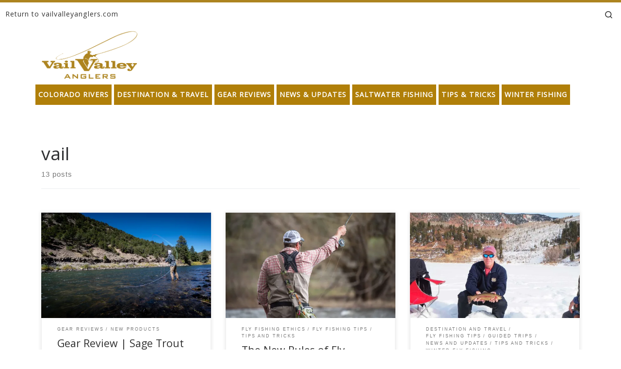

--- FILE ---
content_type: text/html; charset=UTF-8
request_url: https://blog.vailvalleyanglers.com/tag/vail/
body_size: 23483
content:
<!DOCTYPE html>
<!--[if IE 7]><html
class="ie ie7" lang=en>
<![endif]-->
<!--[if IE 8]><html
class="ie ie8" lang=en>
<![endif]-->
<!--[if !(IE 7) | !(IE 8)  ]><!--><html
lang=en class=no-js>
<!--<![endif]--><head><link
rel=stylesheet href=https://blog.vailvalleyanglers.com/wp-content/cache/minify/96316.default.include.21507b.css media=all> <script src=https://blog.vailvalleyanglers.com/wp-content/cache/minify/96316.default.include.f77b6b.js></script> <meta
charset="UTF-8"><meta
http-equiv="X-UA-Compatible" content="IE=EDGE"><meta
name="viewport" content="width=device-width, initial-scale=1.0"><link
rel=profile  href=https://gmpg.org/xfn/11><link
rel=pingback href> <script>(function(html){html.className=html.className.replace(/\bno-js\b/,'js')})(document.documentElement);</script> <meta
name='robots' content='index, follow, max-image-preview:large, max-snippet:-1, max-video-preview:-1'><style>img:is([sizes="auto" i], [sizes^="auto," i]){contain-intrinsic-size:3000px 1500px}</style><meta
name="google-site-verification" content="KQp-WcN5HXDMRAXB1l_LQMn538s2rUM_P5LrHpyiVIU"><meta
name="msvalidate.01" content="34D126DDD2919E1171DACC42D384A1ED"><title>vail Archives - blog.vailvalleyanglers.com</title><link
rel=canonical href=https://blog.vailvalleyanglers.com/tag/vail/ ><link
rel=next href=https://blog.vailvalleyanglers.com/tag/vail/page/2/ ><meta
property="og:locale" content="en_US"><meta
property="og:type" content="article"><meta
property="og:title" content="vail Archives - blog.vailvalleyanglers.com"><meta
property="og:url" content="https://blog.vailvalleyanglers.com/tag/vail/"><meta
property="og:site_name" content="blog.vailvalleyanglers.com"><meta
name="twitter:card" content="summary_large_image"> <script type=application/ld+json class=yoast-schema-graph>{"@context":"https://schema.org","@graph":[{"@type":"CollectionPage","@id":"https://blog.vailvalleyanglers.com/tag/vail/","url":"https://blog.vailvalleyanglers.com/tag/vail/","name":"vail Archives - blog.vailvalleyanglers.com","isPartOf":{"@id":"https://blog.vailvalleyanglers.com/#website"},"primaryImageOfPage":{"@id":"https://blog.vailvalleyanglers.com/tag/vail/#primaryimage"},"image":{"@id":"https://blog.vailvalleyanglers.com/tag/vail/#primaryimage"},"thumbnailUrl":"https://i0.wp.com/blog.vailvalleyanglers.com/wp-content/uploads/2021/03/TroutSpeyBanner.jpg?fit=1920%2C1080&ssl=1","breadcrumb":{"@id":"https://blog.vailvalleyanglers.com/tag/vail/#breadcrumb"},"inLanguage":"en"},{"@type":"ImageObject","inLanguage":"en","@id":"https://blog.vailvalleyanglers.com/tag/vail/#primaryimage","url":"https://i0.wp.com/blog.vailvalleyanglers.com/wp-content/uploads/2021/03/TroutSpeyBanner.jpg?fit=1920%2C1080&ssl=1","contentUrl":"https://i0.wp.com/blog.vailvalleyanglers.com/wp-content/uploads/2021/03/TroutSpeyBanner.jpg?fit=1920%2C1080&ssl=1","width":1920,"height":1080},{"@type":"BreadcrumbList","@id":"https://blog.vailvalleyanglers.com/tag/vail/#breadcrumb","itemListElement":[{"@type":"ListItem","position":1,"name":"Home","item":"https://blog.vailvalleyanglers.com/"},{"@type":"ListItem","position":2,"name":"vail"}]},{"@type":"WebSite","@id":"https://blog.vailvalleyanglers.com/#website","url":"https://blog.vailvalleyanglers.com/","name":"blog.vailvalleyanglers.com","description":"Fly Fishing at its Best","potentialAction":[{"@type":"SearchAction","target":{"@type":"EntryPoint","urlTemplate":"https://blog.vailvalleyanglers.com/?s={search_term_string}"},"query-input":{"@type":"PropertyValueSpecification","valueRequired":true,"valueName":"search_term_string"}}],"inLanguage":"en"}]}</script> <link
rel=amphtml href=https://blog.vailvalleyanglers.com/tag/vail/amp/ ><meta
name="generator" content="AMP for WP 1.0.99.1"><link
rel=dns-prefetch href=//secure.gravatar.com><link
rel=dns-prefetch href=//www.googletagmanager.com><link
rel=dns-prefetch href=//stats.wp.com><link
rel=dns-prefetch href=//v0.wordpress.com><link
rel=dns-prefetch href=//widgets.wp.com><link
rel=dns-prefetch href=//s0.wp.com><link
rel=dns-prefetch href=//0.gravatar.com><link
rel=dns-prefetch href=//1.gravatar.com><link
rel=dns-prefetch href=//2.gravatar.com><link
rel=dns-prefetch href=//jetpack.wordpress.com><link
rel=dns-prefetch href=//public-api.wordpress.com><link
rel=preconnect href=//i0.wp.com><link
rel=alternate type=application/rss+xml title="blog.vailvalleyanglers.com &raquo; Feed" href=https://blog.vailvalleyanglers.com/feed/ ><link
rel=alternate type=application/rss+xml title="blog.vailvalleyanglers.com &raquo; Comments Feed" href=https://blog.vailvalleyanglers.com/comments/feed/ ><link
rel=alternate type=application/rss+xml title="blog.vailvalleyanglers.com &raquo; vail Tag Feed" href=https://blog.vailvalleyanglers.com/tag/vail/feed/ > <script>window._wpemojiSettings={"baseUrl":"https:\/\/s.w.org\/images\/core\/emoji\/16.0.1\/72x72\/","ext":".png","svgUrl":"https:\/\/s.w.org\/images\/core\/emoji\/16.0.1\/svg\/","svgExt":".svg","source":{"concatemoji":"https:\/\/blog.vailvalleyanglers.com\/wp-includes\/js\/wp-emoji-release.min.js?ver=6.8.2"}};
/*! This file is auto-generated */
!function(s,n){var o,i,e;function c(e){try{var t={supportTests:e,timestamp:(new Date).valueOf()};sessionStorage.setItem(o,JSON.stringify(t))}catch(e){}}function p(e,t,n){e.clearRect(0,0,e.canvas.width,e.canvas.height),e.fillText(t,0,0);var t=new Uint32Array(e.getImageData(0,0,e.canvas.width,e.canvas.height).data),a=(e.clearRect(0,0,e.canvas.width,e.canvas.height),e.fillText(n,0,0),new Uint32Array(e.getImageData(0,0,e.canvas.width,e.canvas.height).data));return t.every(function(e,t){return e===a[t]})}function u(e,t){e.clearRect(0,0,e.canvas.width,e.canvas.height),e.fillText(t,0,0);for(var n=e.getImageData(16,16,1,1),a=0;a<n.data.length;a++)if(0!==n.data[a])return!1;return!0}function f(e,t,n,a){switch(t){case"flag":return n(e,"\ud83c\udff3\ufe0f\u200d\u26a7\ufe0f","\ud83c\udff3\ufe0f\u200b\u26a7\ufe0f")?!1:!n(e,"\ud83c\udde8\ud83c\uddf6","\ud83c\udde8\u200b\ud83c\uddf6")&&!n(e,"\ud83c\udff4\udb40\udc67\udb40\udc62\udb40\udc65\udb40\udc6e\udb40\udc67\udb40\udc7f","\ud83c\udff4\u200b\udb40\udc67\u200b\udb40\udc62\u200b\udb40\udc65\u200b\udb40\udc6e\u200b\udb40\udc67\u200b\udb40\udc7f");case"emoji":return!a(e,"\ud83e\udedf")}return!1}function g(e,t,n,a){var r="undefined"!=typeof WorkerGlobalScope&&self instanceof WorkerGlobalScope?new OffscreenCanvas(300,150):s.createElement("canvas"),o=r.getContext("2d",{willReadFrequently:!0}),i=(o.textBaseline="top",o.font="600 32px Arial",{});return e.forEach(function(e){i[e]=t(o,e,n,a)}),i}function t(e){var t=s.createElement("script");t.src=e,t.defer=!0,s.head.appendChild(t)}"undefined"!=typeof Promise&&(o="wpEmojiSettingsSupports",i=["flag","emoji"],n.supports={everything:!0,everythingExceptFlag:!0},e=new Promise(function(e){s.addEventListener("DOMContentLoaded",e,{once:!0})}),new Promise(function(t){var n=function(){try{var e=JSON.parse(sessionStorage.getItem(o));if("object"==typeof e&&"number"==typeof e.timestamp&&(new Date).valueOf()<e.timestamp+604800&&"object"==typeof e.supportTests)return e.supportTests}catch(e){}return null}();if(!n){if("undefined"!=typeof Worker&&"undefined"!=typeof OffscreenCanvas&&"undefined"!=typeof URL&&URL.createObjectURL&&"undefined"!=typeof Blob)try{var e="postMessage("+g.toString()+"("+[JSON.stringify(i),f.toString(),p.toString(),u.toString()].join(",")+"));",a=new Blob([e],{type:"text/javascript"}),r=new Worker(URL.createObjectURL(a),{name:"wpTestEmojiSupports"});return void(r.onmessage=function(e){c(n=e.data),r.terminate(),t(n)})}catch(e){}c(n=g(i,f,p,u))}t(n)}).then(function(e){for(var t in e)n.supports[t]=e[t],n.supports.everything=n.supports.everything&&n.supports[t],"flag"!==t&&(n.supports.everythingExceptFlag=n.supports.everythingExceptFlag&&n.supports[t]);n.supports.everythingExceptFlag=n.supports.everythingExceptFlag&&!n.supports.flag,n.DOMReady=!1,n.readyCallback=function(){n.DOMReady=!0}}).then(function(){return e}).then(function(){var e;n.supports.everything||(n.readyCallback(),(e=n.source||{}).concatemoji?t(e.concatemoji):e.wpemoji&&e.twemoji&&(t(e.twemoji),t(e.wpemoji)))}))}((window,document),window._wpemojiSettings);</script> <style id=wp-emoji-styles-inline-css>img.wp-smiley,img.emoji{display:inline !important;border:none !important;box-shadow:none !important;height:1em !important;width:1em !important;margin:0
0.07em !important;vertical-align:-0.1em !important;background:none !important;padding:0
!important}</style><link
rel=stylesheet id=wp-block-library-css href='https://blog.vailvalleyanglers.com/wp-includes/css/dist/block-library/style.min.css?ver=6.8.2' media=all><style id=classic-theme-styles-inline-css>/*! This file is auto-generated */
.wp-block-button__link{color:#fff;background-color:#32373c;border-radius:9999px;box-shadow:none;text-decoration:none;padding:calc(.667em + 2px) calc(1.333em + 2px);font-size:1.125em}.wp-block-file__button{background:#32373c;color:#fff;text-decoration:none}</style><link
rel=stylesheet id=mediaelement-css href='https://blog.vailvalleyanglers.com/wp-includes/js/mediaelement/mediaelementplayer-legacy.min.css?ver=4.2.17' media=all><link
rel=stylesheet id=wp-mediaelement-css href='https://blog.vailvalleyanglers.com/wp-includes/js/mediaelement/wp-mediaelement.min.css?ver=6.8.2' media=all><style id=jetpack-sharing-buttons-style-inline-css>.jetpack-sharing-buttons__services-list{display:flex;flex-direction:row;flex-wrap:wrap;gap:0;list-style-type:none;margin:5px;padding:0}.jetpack-sharing-buttons__services-list.has-small-icon-size{font-size:12px}.jetpack-sharing-buttons__services-list.has-normal-icon-size{font-size:16px}.jetpack-sharing-buttons__services-list.has-large-icon-size{font-size:24px}.jetpack-sharing-buttons__services-list.has-huge-icon-size{font-size:36px}@media
print{.jetpack-sharing-buttons__services-list{display:none!important}}.editor-styles-wrapper .wp-block-jetpack-sharing-buttons{gap:0;padding-inline-start:0}ul.jetpack-sharing-buttons__services-list.has-background{padding:1.25em 2.375em}</style><style id=global-styles-inline-css>/*<![CDATA[*/:root{--wp--preset--aspect-ratio--square:1;--wp--preset--aspect-ratio--4-3:4/3;--wp--preset--aspect-ratio--3-4:3/4;--wp--preset--aspect-ratio--3-2:3/2;--wp--preset--aspect-ratio--2-3:2/3;--wp--preset--aspect-ratio--16-9:16/9;--wp--preset--aspect-ratio--9-16:9/16;--wp--preset--color--black:#000;--wp--preset--color--cyan-bluish-gray:#abb8c3;--wp--preset--color--white:#fff;--wp--preset--color--pale-pink:#f78da7;--wp--preset--color--vivid-red:#cf2e2e;--wp--preset--color--luminous-vivid-orange:#ff6900;--wp--preset--color--luminous-vivid-amber:#fcb900;--wp--preset--color--light-green-cyan:#7bdcb5;--wp--preset--color--vivid-green-cyan:#00d084;--wp--preset--color--pale-cyan-blue:#8ed1fc;--wp--preset--color--vivid-cyan-blue:#0693e3;--wp--preset--color--vivid-purple:#9b51e0;--wp--preset--gradient--vivid-cyan-blue-to-vivid-purple:linear-gradient(135deg,rgba(6,147,227,1) 0%,rgb(155,81,224) 100%);--wp--preset--gradient--light-green-cyan-to-vivid-green-cyan:linear-gradient(135deg,rgb(122,220,180) 0%,rgb(0,208,130) 100%);--wp--preset--gradient--luminous-vivid-amber-to-luminous-vivid-orange:linear-gradient(135deg,rgba(252,185,0,1) 0%,rgba(255,105,0,1) 100%);--wp--preset--gradient--luminous-vivid-orange-to-vivid-red:linear-gradient(135deg,rgba(255,105,0,1) 0%,rgb(207,46,46) 100%);--wp--preset--gradient--very-light-gray-to-cyan-bluish-gray:linear-gradient(135deg,rgb(238,238,238) 0%,rgb(169,184,195) 100%);--wp--preset--gradient--cool-to-warm-spectrum:linear-gradient(135deg,rgb(74,234,220) 0%,rgb(151,120,209) 20%,rgb(207,42,186) 40%,rgb(238,44,130) 60%,rgb(251,105,98) 80%,rgb(254,248,76) 100%);--wp--preset--gradient--blush-light-purple:linear-gradient(135deg,rgb(255,206,236) 0%,rgb(152,150,240) 100%);--wp--preset--gradient--blush-bordeaux:linear-gradient(135deg,rgb(254,205,165) 0%,rgb(254,45,45) 50%,rgb(107,0,62) 100%);--wp--preset--gradient--luminous-dusk:linear-gradient(135deg,rgb(255,203,112) 0%,rgb(199,81,192) 50%,rgb(65,88,208) 100%);--wp--preset--gradient--pale-ocean:linear-gradient(135deg,rgb(255,245,203) 0%,rgb(182,227,212) 50%,rgb(51,167,181) 100%);--wp--preset--gradient--electric-grass:linear-gradient(135deg,rgb(202,248,128) 0%,rgb(113,206,126) 100%);--wp--preset--gradient--midnight:linear-gradient(135deg,rgb(2,3,129) 0%,rgb(40,116,252) 100%);--wp--preset--font-size--small:13px;--wp--preset--font-size--medium:20px;--wp--preset--font-size--large:36px;--wp--preset--font-size--x-large:42px;--wp--preset--spacing--20:0.44rem;--wp--preset--spacing--30:0.67rem;--wp--preset--spacing--40:1rem;--wp--preset--spacing--50:1.5rem;--wp--preset--spacing--60:2.25rem;--wp--preset--spacing--70:3.38rem;--wp--preset--spacing--80:5.06rem;--wp--preset--shadow--natural:6px 6px 9px rgba(0, 0, 0, 0.2);--wp--preset--shadow--deep:12px 12px 50px rgba(0, 0, 0, 0.4);--wp--preset--shadow--sharp:6px 6px 0px rgba(0, 0, 0, 0.2);--wp--preset--shadow--outlined:6px 6px 0px -3px rgba(255, 255, 255, 1), 6px 6px rgba(0, 0, 0, 1);--wp--preset--shadow--crisp:6px 6px 0px rgba(0, 0, 0, 1)}:where(.is-layout-flex){gap:0.5em}:where(.is-layout-grid){gap:0.5em}body .is-layout-flex{display:flex}.is-layout-flex{flex-wrap:wrap;align-items:center}.is-layout-flex>:is(*,div){margin:0}body .is-layout-grid{display:grid}.is-layout-grid>:is(*,div){margin:0}:where(.wp-block-columns.is-layout-flex){gap:2em}:where(.wp-block-columns.is-layout-grid){gap:2em}:where(.wp-block-post-template.is-layout-flex){gap:1.25em}:where(.wp-block-post-template.is-layout-grid){gap:1.25em}.has-black-color{color:var(--wp--preset--color--black) !important}.has-cyan-bluish-gray-color{color:var(--wp--preset--color--cyan-bluish-gray) !important}.has-white-color{color:var(--wp--preset--color--white) !important}.has-pale-pink-color{color:var(--wp--preset--color--pale-pink) !important}.has-vivid-red-color{color:var(--wp--preset--color--vivid-red) !important}.has-luminous-vivid-orange-color{color:var(--wp--preset--color--luminous-vivid-orange) !important}.has-luminous-vivid-amber-color{color:var(--wp--preset--color--luminous-vivid-amber) !important}.has-light-green-cyan-color{color:var(--wp--preset--color--light-green-cyan) !important}.has-vivid-green-cyan-color{color:var(--wp--preset--color--vivid-green-cyan) !important}.has-pale-cyan-blue-color{color:var(--wp--preset--color--pale-cyan-blue) !important}.has-vivid-cyan-blue-color{color:var(--wp--preset--color--vivid-cyan-blue) !important}.has-vivid-purple-color{color:var(--wp--preset--color--vivid-purple) !important}.has-black-background-color{background-color:var(--wp--preset--color--black) !important}.has-cyan-bluish-gray-background-color{background-color:var(--wp--preset--color--cyan-bluish-gray) !important}.has-white-background-color{background-color:var(--wp--preset--color--white) !important}.has-pale-pink-background-color{background-color:var(--wp--preset--color--pale-pink) !important}.has-vivid-red-background-color{background-color:var(--wp--preset--color--vivid-red) !important}.has-luminous-vivid-orange-background-color{background-color:var(--wp--preset--color--luminous-vivid-orange) !important}.has-luminous-vivid-amber-background-color{background-color:var(--wp--preset--color--luminous-vivid-amber) !important}.has-light-green-cyan-background-color{background-color:var(--wp--preset--color--light-green-cyan) !important}.has-vivid-green-cyan-background-color{background-color:var(--wp--preset--color--vivid-green-cyan) !important}.has-pale-cyan-blue-background-color{background-color:var(--wp--preset--color--pale-cyan-blue) !important}.has-vivid-cyan-blue-background-color{background-color:var(--wp--preset--color--vivid-cyan-blue) !important}.has-vivid-purple-background-color{background-color:var(--wp--preset--color--vivid-purple) !important}.has-black-border-color{border-color:var(--wp--preset--color--black) !important}.has-cyan-bluish-gray-border-color{border-color:var(--wp--preset--color--cyan-bluish-gray) !important}.has-white-border-color{border-color:var(--wp--preset--color--white) !important}.has-pale-pink-border-color{border-color:var(--wp--preset--color--pale-pink) !important}.has-vivid-red-border-color{border-color:var(--wp--preset--color--vivid-red) !important}.has-luminous-vivid-orange-border-color{border-color:var(--wp--preset--color--luminous-vivid-orange) !important}.has-luminous-vivid-amber-border-color{border-color:var(--wp--preset--color--luminous-vivid-amber) !important}.has-light-green-cyan-border-color{border-color:var(--wp--preset--color--light-green-cyan) !important}.has-vivid-green-cyan-border-color{border-color:var(--wp--preset--color--vivid-green-cyan) !important}.has-pale-cyan-blue-border-color{border-color:var(--wp--preset--color--pale-cyan-blue) !important}.has-vivid-cyan-blue-border-color{border-color:var(--wp--preset--color--vivid-cyan-blue) !important}.has-vivid-purple-border-color{border-color:var(--wp--preset--color--vivid-purple) !important}.has-vivid-cyan-blue-to-vivid-purple-gradient-background{background:var(--wp--preset--gradient--vivid-cyan-blue-to-vivid-purple) !important}.has-light-green-cyan-to-vivid-green-cyan-gradient-background{background:var(--wp--preset--gradient--light-green-cyan-to-vivid-green-cyan) !important}.has-luminous-vivid-amber-to-luminous-vivid-orange-gradient-background{background:var(--wp--preset--gradient--luminous-vivid-amber-to-luminous-vivid-orange) !important}.has-luminous-vivid-orange-to-vivid-red-gradient-background{background:var(--wp--preset--gradient--luminous-vivid-orange-to-vivid-red) !important}.has-very-light-gray-to-cyan-bluish-gray-gradient-background{background:var(--wp--preset--gradient--very-light-gray-to-cyan-bluish-gray) !important}.has-cool-to-warm-spectrum-gradient-background{background:var(--wp--preset--gradient--cool-to-warm-spectrum) !important}.has-blush-light-purple-gradient-background{background:var(--wp--preset--gradient--blush-light-purple) !important}.has-blush-bordeaux-gradient-background{background:var(--wp--preset--gradient--blush-bordeaux) !important}.has-luminous-dusk-gradient-background{background:var(--wp--preset--gradient--luminous-dusk) !important}.has-pale-ocean-gradient-background{background:var(--wp--preset--gradient--pale-ocean) !important}.has-electric-grass-gradient-background{background:var(--wp--preset--gradient--electric-grass) !important}.has-midnight-gradient-background{background:var(--wp--preset--gradient--midnight) !important}.has-small-font-size{font-size:var(--wp--preset--font-size--small) !important}.has-medium-font-size{font-size:var(--wp--preset--font-size--medium) !important}.has-large-font-size{font-size:var(--wp--preset--font-size--large) !important}.has-x-large-font-size{font-size:var(--wp--preset--font-size--x-large) !important}:where(.wp-block-post-template.is-layout-flex){gap:1.25em}:where(.wp-block-post-template.is-layout-grid){gap:1.25em}:where(.wp-block-columns.is-layout-flex){gap:2em}:where(.wp-block-columns.is-layout-grid){gap:2em}:root :where(.wp-block-pullquote){font-size:1.5em;line-height:1.6}/*]]>*/</style><style id=customizr-main-inline-css>::-moz-selection{background-color:#ad841f}::selection{background-color:#ad841f}a,.btn-skin:active,.btn-skin:focus,.btn-skin:hover,.btn-skin.inverted,.grid-container__classic .post-type__icon,.post-type__icon:hover .icn-format,.grid-container__classic .post-type__icon:hover .icn-format,[class*='grid-container__'] .entry-title a.czr-title:hover,input[type=checkbox]:checked::before{color:#ad841f}.czr-css-loader>div,.btn-skin,.btn-skin:active,.btn-skin:focus,.btn-skin:hover,.btn-skin-h-dark,.btn-skin-h-dark.inverted:active,.btn-skin-h-dark.inverted:focus,.btn-skin-h-dark.inverted:hover{border-color:#ad841f}.tc-header.border-top{border-top-color:#ad841f}[class*='grid-container__'] .entry-title a:hover::after,.grid-container__classic .post-type__icon,.btn-skin,.btn-skin.inverted:active,.btn-skin.inverted:focus,.btn-skin.inverted:hover,.btn-skin-h-dark,.btn-skin-h-dark.inverted:active,.btn-skin-h-dark.inverted:focus,.btn-skin-h-dark.inverted:hover,.sidebar .widget-title::after,input[type=radio]:checked::before{background-color:#ad841f}.btn-skin-light:active,.btn-skin-light:focus,.btn-skin-light:hover,.btn-skin-light.inverted{color:#dcae3c}input:not([type='submit']):not([type='button']):not([type='number']):not([type='checkbox']):not([type='radio']):focus,textarea:focus,.btn-skin-light,.btn-skin-light.inverted,.btn-skin-light:active,.btn-skin-light:focus,.btn-skin-light:hover,.btn-skin-light.inverted:active,.btn-skin-light.inverted:focus,.btn-skin-light.inverted:hover{border-color:#dcae3c}.btn-skin-light,.btn-skin-light.inverted:active,.btn-skin-light.inverted:focus,.btn-skin-light.inverted:hover{background-color:#dcae3c}.btn-skin-lightest:active,.btn-skin-lightest:focus,.btn-skin-lightest:hover,.btn-skin-lightest.inverted{color:#e0b752}.btn-skin-lightest,.btn-skin-lightest.inverted,.btn-skin-lightest:active,.btn-skin-lightest:focus,.btn-skin-lightest:hover,.btn-skin-lightest.inverted:active,.btn-skin-lightest.inverted:focus,.btn-skin-lightest.inverted:hover{border-color:#e0b752}.btn-skin-lightest,.btn-skin-lightest.inverted:active,.btn-skin-lightest.inverted:focus,.btn-skin-lightest.inverted:hover{background-color:#e0b752}.pagination,a:hover,a:focus,a:active,.btn-skin-dark:active,.btn-skin-dark:focus,.btn-skin-dark:hover,.btn-skin-dark.inverted,.btn-skin-dark-oh:active,.btn-skin-dark-oh:focus,.btn-skin-dark-oh:hover,.post-info a:not(.btn):hover,.grid-container__classic .post-type__icon .icn-format,[class*='grid-container__'] .hover .entry-title a,.widget-area a:not(.btn):hover,a.czr-format-link:hover,.format-link.hover a.czr-format-link,button[type=submit]:hover,button[type=submit]:active,button[type=submit]:focus,input[type=submit]:hover,input[type=submit]:active,input[type=submit]:focus,.tabs .nav-link:hover,.tabs .nav-link.active,.tabs .nav-link.active:hover,.tabs .nav-link.active:focus{color:#795c16}.grid-container__classic.tc-grid-border .grid__item,.btn-skin-dark,.btn-skin-dark.inverted,button[type=submit],input[type=submit],.btn-skin-dark:active,.btn-skin-dark:focus,.btn-skin-dark:hover,.btn-skin-dark.inverted:active,.btn-skin-dark.inverted:focus,.btn-skin-dark.inverted:hover,.btn-skin-h-dark:active,.btn-skin-h-dark:focus,.btn-skin-h-dark:hover,.btn-skin-h-dark.inverted,.btn-skin-h-dark.inverted,.btn-skin-h-dark.inverted,.btn-skin-dark-oh:active,.btn-skin-dark-oh:focus,.btn-skin-dark-oh:hover,.btn-skin-dark-oh.inverted:active,.btn-skin-dark-oh.inverted:focus,.btn-skin-dark-oh.inverted:hover,button[type=submit]:hover,button[type=submit]:active,button[type=submit]:focus,input[type=submit]:hover,input[type=submit]:active,input[type=submit]:focus{border-color:#795c16}.btn-skin-dark,.btn-skin-dark.inverted:active,.btn-skin-dark.inverted:focus,.btn-skin-dark.inverted:hover,.btn-skin-h-dark:active,.btn-skin-h-dark:focus,.btn-skin-h-dark:hover,.btn-skin-h-dark.inverted,.btn-skin-h-dark.inverted,.btn-skin-h-dark.inverted,.btn-skin-dark-oh.inverted:active,.btn-skin-dark-oh.inverted:focus,.btn-skin-dark-oh.inverted:hover,.grid-container__classic .post-type__icon:hover,button[type=submit],input[type=submit],.czr-link-hover-underline .widgets-list-layout-links a:not(.btn)::before,.czr-link-hover-underline .widget_archive a:not(.btn)::before,.czr-link-hover-underline .widget_nav_menu a:not(.btn)::before,.czr-link-hover-underline .widget_rss ul a:not(.btn)::before,.czr-link-hover-underline .widget_recent_entries a:not(.btn)::before,.czr-link-hover-underline .widget_categories a:not(.btn)::before,.czr-link-hover-underline .widget_meta a:not(.btn)::before,.czr-link-hover-underline .widget_recent_comments a:not(.btn)::before,.czr-link-hover-underline .widget_pages a:not(.btn)::before,.czr-link-hover-underline .widget_calendar a:not(.btn)::before,[class*='grid-container__'] .hover .entry-title a::after,a.czr-format-link::before,.comment-author a::before,.comment-link::before,.tabs .nav-link.active::before{background-color:#795c16}.btn-skin-dark-shaded:active,.btn-skin-dark-shaded:focus,.btn-skin-dark-shaded:hover,.btn-skin-dark-shaded.inverted{background-color:rgba(121,92,22,0.2)}.btn-skin-dark-shaded,.btn-skin-dark-shaded.inverted:active,.btn-skin-dark-shaded.inverted:focus,.btn-skin-dark-shaded.inverted:hover{background-color:rgba(121,92,22,0.8)}.navbar-brand,.header-tagline,h1,h2,h3,.tc-dropcap{font-family:'Open Sans'}body{font-family:'Open Sans'}.tc-header.border-top{border-top-width:5px;border-top-style:solid}.grid-container__classic .czr__r-wGOC::before{padding-top:61.803398%}@media (min-width: 768px){.grid-container__classic .czr__r-wGOC::before{padding-top:40%}}#czr-push-footer{display:none;visibility:hidden}.czr-sticky-footer #czr-push-footer.sticky-footer-enabled{display:block}</style><link
rel=stylesheet id=customizr-style-css href='https://blog.vailvalleyanglers.com/wp-content/themes/customizr-child/style.css?ver=4.4.24' media=all><link
rel=stylesheet id=jetpack_likes-css href='https://blog.vailvalleyanglers.com/wp-content/plugins/jetpack/modules/likes/style.css?ver=15.0.2' media=all> <script src="https://blog.vailvalleyanglers.com/wp-includes/js/jquery/jquery.min.js?ver=3.7.1" id=jquery-core-js></script> <script src="https://blog.vailvalleyanglers.com/wp-includes/js/underscore.min.js?ver=1.13.7" id=underscore-js></script> <script id=tc-scripts-js-extra>var CZRParams={"assetsPath":"https:\/\/blog.vailvalleyanglers.com\/wp-content\/themes\/customizr\/assets\/front\/","mainScriptUrl":"https:\/\/blog.vailvalleyanglers.com\/wp-content\/themes\/customizr\/assets\/front\/js\/tc-scripts.min.js?4.4.24","deferFontAwesome":"1","fontAwesomeUrl":"https:\/\/blog.vailvalleyanglers.com\/wp-content\/themes\/customizr\/assets\/shared\/fonts\/fa\/css\/fontawesome-all.min.css?4.4.24","_disabled":[],"centerSliderImg":"1","isLightBoxEnabled":"1","SmoothScroll":{"Enabled":true,"Options":{"touchpadSupport":false}},"isAnchorScrollEnabled":"1","anchorSmoothScrollExclude":{"simple":["[class*=edd]",".carousel-control","[data-toggle=\"modal\"]","[data-toggle=\"dropdown\"]","[data-toggle=\"czr-dropdown\"]","[data-toggle=\"tooltip\"]","[data-toggle=\"popover\"]","[data-toggle=\"collapse\"]","[data-toggle=\"czr-collapse\"]","[data-toggle=\"tab\"]","[data-toggle=\"pill\"]","[data-toggle=\"czr-pill\"]","[class*=upme]","[class*=um-]"],"deep":{"classes":[],"ids":[]}},"timerOnScrollAllBrowsers":"1","centerAllImg":"1","HasComments":"","LoadModernizr":"1","stickyHeader":"","extLinksStyle":"","extLinksTargetExt":"","extLinksSkipSelectors":{"classes":["btn","button"],"ids":[]},"dropcapEnabled":"","dropcapWhere":{"post":"","page":""},"dropcapMinWords":"","dropcapSkipSelectors":{"tags":["IMG","IFRAME","H1","H2","H3","H4","H5","H6","BLOCKQUOTE","UL","OL"],"classes":["btn"],"id":[]},"imgSmartLoadEnabled":"1","imgSmartLoadOpts":{"parentSelectors":["[class*=grid-container], .article-container",".__before_main_wrapper",".widget-front",".post-related-articles",".tc-singular-thumbnail-wrapper",".sek-module-inner"],"opts":{"excludeImg":[".tc-holder-img"]}},"imgSmartLoadsForSliders":"1","pluginCompats":[],"isWPMobile":"","menuStickyUserSettings":{"desktop":"stick_up","mobile":"stick_up"},"adminAjaxUrl":"https:\/\/blog.vailvalleyanglers.com\/wp-admin\/admin-ajax.php","ajaxUrl":"https:\/\/blog.vailvalleyanglers.com\/?czrajax=1","frontNonce":{"id":"CZRFrontNonce","handle":"1d418b4f54"},"isDevMode":"","isModernStyle":"1","i18n":{"Permanently dismiss":"Permanently dismiss"},"frontNotifications":{"welcome":{"enabled":false,"content":"","dismissAction":"dismiss_welcome_note_front"}},"preloadGfonts":"1","googleFonts":"Open+Sans","version":"4.4.24"};</script>  <script src="https://www.googletagmanager.com/gtag/js?id=GT-M6PH4VPR" id=google_gtagjs-js async></script> <script id=google_gtagjs-js-after>window.dataLayer=window.dataLayer||[];function gtag(){dataLayer.push(arguments);}
gtag("set","linker",{"domains":["blog.vailvalleyanglers.com"]});gtag("js",new Date());gtag("set","developer_id.dZTNiMT",true);gtag("config","GT-M6PH4VPR");</script> <link
rel=https://api.w.org/ href=https://blog.vailvalleyanglers.com/wp-json/ ><link
rel=alternate title=JSON type=application/json href=https://blog.vailvalleyanglers.com/wp-json/wp/v2/tags/517><link
rel=EditURI type=application/rsd+xml title=RSD href=https://blog.vailvalleyanglers.com/xmlrpc.php?rsd><meta
name="generator" content="WordPress 6.8.2"><meta
name="generator" content="Site Kit by Google 1.137.0"><style>img#wpstats{display:none}</style><link
rel=preload as=font type=font/woff2 href=https://blog.vailvalleyanglers.com/wp-content/themes/customizr/assets/shared/fonts/customizr/customizr.woff2?128396981 crossorigin=anonymous><style>.recentcomments
a{display:inline !important;padding:0
!important;margin:0
!important}</style> <script type=application/ld+json class=saswp-schema-markup-output>[{"@context":"https:\/\/schema.org\/","@type":"CollectionPage","@id":"https:\/\/blog.vailvalleyanglers.com\/tag\/vail\/#CollectionPage","headline":"vail","description":"","url":"https:\/\/blog.vailvalleyanglers.com\/tag\/vail\/","hasPart":[{"@type":"Article","headline":"Gear Review | Sage Trout Spey HD","url":"https:\/\/blog.vailvalleyanglers.com\/gear-review-sage-trout-spey-hd\/","datePublished":"2021-09-08T11:43:26-06:00","dateModified":"2021-09-08T11:43:31-06:00","mainEntityOfPage":"https:\/\/blog.vailvalleyanglers.com\/gear-review-sage-trout-spey-hd\/","author":{"@type":"Person","name":"Emily Dmohowski","url":"https:\/\/blog.vailvalleyanglers.com\/author\/emily-dmohowski\/","sameAs":["http:\/\/vailvalleyanglers.com"],"image":{"@type":"ImageObject","url":"https:\/\/secure.gravatar.com\/avatar\/029bda4d6f4fda4b598922f1ff5cae950833fcd8266fda5b5681efa7cc1de385?s=96&r=pg","height":96,"width":96}},"publisher":{"@type":"Organization","name":"Vail Valley Anglers","url":"https:\/\/www.vailvalleyanglers.com\/","logo":{"@type":"ImageObject","url":"https:\/\/blog.vailvalleyanglers.com\/wp-content\/uploads\/2018\/04\/Vail-Valley-Anglers-Logo-F-A.png","width":1742,"height":857}},"image":[{"@type":"ImageObject","@id":"https:\/\/blog.vailvalleyanglers.com\/gear-review-sage-trout-spey-hd\/#primaryimage","url":"https:\/\/i0.wp.com\/blog.vailvalleyanglers.com\/wp-content\/uploads\/2021\/03\/TroutSpeyBanner.jpg?fit=1920%2C1080&#038;ssl=1","width":"1920","height":"1080"},{"@type":"ImageObject","url":"https:\/\/blog.vailvalleyanglers.com\/wp-content\/uploads\/2021\/03\/SAE00382_media.02-300x36.jpg","width":0,"height":0,"caption":"Sage Trout Spey HD"}]},{"@type":"Article","headline":"The New Rules of Fly Fishing Etiquette","url":"https:\/\/blog.vailvalleyanglers.com\/the-new-rules-of-fly-fishing-etiquette\/","datePublished":"2021-03-29T15:36:02-06:00","dateModified":"2021-03-29T15:36:58-06:00","mainEntityOfPage":"https:\/\/blog.vailvalleyanglers.com\/the-new-rules-of-fly-fishing-etiquette\/","author":{"@type":"Person","name":"Vail Valley Anglers Admin","url":"https:\/\/blog.vailvalleyanglers.com\/author\/vvaadmin\/","sameAs":["https:\/\/www.vailvalleyanglers.com\/"],"image":{"@type":"ImageObject","url":"https:\/\/secure.gravatar.com\/avatar\/524773cc192582946bc299c8bc8d9f078323bb154d8c7ac46f0cbfc60ddbe6b5?s=96&r=pg","height":96,"width":96}},"publisher":{"@type":"Organization","name":"Vail Valley Anglers","url":"https:\/\/www.vailvalleyanglers.com\/","logo":{"@type":"ImageObject","url":"https:\/\/blog.vailvalleyanglers.com\/wp-content\/uploads\/2018\/04\/Vail-Valley-Anglers-Logo-F-A.png","width":1742,"height":857}},"image":[{"@type":"ImageObject","@id":"https:\/\/blog.vailvalleyanglers.com\/the-new-rules-of-fly-fishing-etiquette\/#primaryimage","url":"https:\/\/i0.wp.com\/blog.vailvalleyanglers.com\/wp-content\/uploads\/2020\/10\/DSC_4863-scaled.jpg?fit=2560%2C1709&#038;ssl=1","width":"2560","height":"1709","caption":"Male fishing on Eagle River in Colorado"}]},{"@type":"Article","headline":"Colorado Ice Fishing with Vail Valley Anglers","url":"https:\/\/blog.vailvalleyanglers.com\/colorado-ice-fishing-with-vail-valley-anglers\/","datePublished":"2020-01-15T09:28:00-07:00","dateModified":"2020-03-17T09:37:45-06:00","mainEntityOfPage":"https:\/\/blog.vailvalleyanglers.com\/colorado-ice-fishing-with-vail-valley-anglers\/","author":{"@type":"Person","name":"Michael Salomone","url":"https:\/\/blog.vailvalleyanglers.com\/author\/mike\/","sameAs":[],"image":{"@type":"ImageObject","url":"https:\/\/secure.gravatar.com\/avatar\/251c54e0b964c44ac5173634a72fbde0ce855451c30807feccd33dd4642a6714?s=96&r=pg","height":96,"width":96}},"publisher":{"@type":"Organization","name":"Vail Valley Anglers","url":"https:\/\/www.vailvalleyanglers.com\/","logo":{"@type":"ImageObject","url":"https:\/\/blog.vailvalleyanglers.com\/wp-content\/uploads\/2018\/04\/Vail-Valley-Anglers-Logo-F-A.png","width":1742,"height":857}},"image":[{"@type":"ImageObject","@id":"https:\/\/blog.vailvalleyanglers.com\/colorado-ice-fishing-with-vail-valley-anglers\/#primaryimage","url":"https:\/\/i0.wp.com\/blog.vailvalleyanglers.com\/wp-content\/uploads\/2020\/01\/feature-e1579366407647.jpg?fit=1110%2C505&#038;ssl=1","width":"1110","height":"505"},{"@type":"ImageObject","url":"https:\/\/blog.vailvalleyanglers.com\/wp-content\/uploads\/2020\/01\/PC230180-scaled.jpg","width":0,"height":0,"caption":"Family ice fishing on Sylvan Lake near Eagle, CO."},{"@type":"ImageObject","url":"https:\/\/blog.vailvalleyanglers.com\/wp-content\/uploads\/2020\/01\/PC230290-scaled-e1578439556844.jpg","width":666,"height":500,"caption":"Young male holding a fish near Eagle, CO"}]},{"@type":"Article","headline":"Winter Fly Fishing: Gore Creek","url":"https:\/\/blog.vailvalleyanglers.com\/gore-creek-fly-fishing-report\/","datePublished":"2014-03-18T08:34:15-06:00","dateModified":"2018-06-13T13:56:50-06:00","mainEntityOfPage":"https:\/\/blog.vailvalleyanglers.com\/gore-creek-fly-fishing-report\/","author":{"@type":"Person","name":"Vail Valley Anglers Admin","url":"https:\/\/blog.vailvalleyanglers.com\/author\/vvaadmin\/","sameAs":["https:\/\/www.vailvalleyanglers.com\/"],"image":{"@type":"ImageObject","url":"https:\/\/secure.gravatar.com\/avatar\/524773cc192582946bc299c8bc8d9f078323bb154d8c7ac46f0cbfc60ddbe6b5?s=96&r=pg","height":96,"width":96}},"publisher":{"@type":"Organization","name":"Vail Valley Anglers","url":"https:\/\/www.vailvalleyanglers.com\/","logo":{"@type":"ImageObject","url":"https:\/\/blog.vailvalleyanglers.com\/wp-content\/uploads\/2018\/04\/Vail-Valley-Anglers-Logo-F-A.png","width":1742,"height":857}},"image":[{"@type":"ImageObject","@id":"https:\/\/blog.vailvalleyanglers.com\/gore-creek-fly-fishing-report\/#primaryimage","url":"https:\/\/i0.wp.com\/blog.vailvalleyanglers.com\/wp-content\/uploads\/2014\/03\/gore-creek-fly-fishing-report.jpg?fit=720%2C539&#038;ssl=1","width":"720","height":"539"}]},{"@type":"Article","headline":"Winter Fly Fishing Tactics","url":"https:\/\/blog.vailvalleyanglers.com\/winter-fly-fishing-tactics\/","datePublished":"2014-02-17T17:06:26-07:00","dateModified":"2018-06-20T11:47:35-06:00","mainEntityOfPage":"https:\/\/blog.vailvalleyanglers.com\/winter-fly-fishing-tactics\/","author":{"@type":"Person","name":"Vail Valley Anglers Admin","url":"https:\/\/blog.vailvalleyanglers.com\/author\/vvaadmin\/","sameAs":["https:\/\/www.vailvalleyanglers.com\/"],"image":{"@type":"ImageObject","url":"https:\/\/secure.gravatar.com\/avatar\/524773cc192582946bc299c8bc8d9f078323bb154d8c7ac46f0cbfc60ddbe6b5?s=96&r=pg","height":96,"width":96}},"publisher":{"@type":"Organization","name":"Vail Valley Anglers","url":"https:\/\/www.vailvalleyanglers.com\/","logo":{"@type":"ImageObject","url":"https:\/\/blog.vailvalleyanglers.com\/wp-content\/uploads\/2018\/04\/Vail-Valley-Anglers-Logo-F-A.png","width":1742,"height":857}},"image":[{"@type":"ImageObject","@id":"https:\/\/blog.vailvalleyanglers.com\/winter-fly-fishing-tactics\/#primaryimage","url":"https:\/\/i0.wp.com\/blog.vailvalleyanglers.com\/wp-content\/uploads\/2014\/02\/winter-fly-fishing-tactics.jpg?fit=720%2C405&#038;ssl=1","width":"720","height":"405","caption":"winter-fly-fishing-tactics"}]},{"@type":"Article","headline":"Best Flies for Winter Trout","url":"https:\/\/blog.vailvalleyanglers.com\/best-flies-for-winter-trout\/","datePublished":"2014-02-03T10:16:05-07:00","dateModified":"2018-06-01T10:50:45-06:00","mainEntityOfPage":"https:\/\/blog.vailvalleyanglers.com\/best-flies-for-winter-trout\/","author":{"@type":"Person","name":"Vail Valley Anglers Admin","url":"https:\/\/blog.vailvalleyanglers.com\/author\/vvaadmin\/","sameAs":["https:\/\/www.vailvalleyanglers.com\/"],"image":{"@type":"ImageObject","url":"https:\/\/secure.gravatar.com\/avatar\/524773cc192582946bc299c8bc8d9f078323bb154d8c7ac46f0cbfc60ddbe6b5?s=96&r=pg","height":96,"width":96}},"publisher":{"@type":"Organization","name":"Vail Valley Anglers","url":"https:\/\/www.vailvalleyanglers.com\/","logo":{"@type":"ImageObject","url":"https:\/\/blog.vailvalleyanglers.com\/wp-content\/uploads\/2018\/04\/Vail-Valley-Anglers-Logo-F-A.png","width":1742,"height":857}},"image":[{"@type":"ImageObject","@id":"https:\/\/blog.vailvalleyanglers.com\/best-flies-for-winter-trout\/#primaryimage","url":"https:\/\/i0.wp.com\/blog.vailvalleyanglers.com\/wp-content\/uploads\/2014\/02\/top-flies-for-winter-trout.jpg?fit=720%2C477&#038;ssl=1","width":"720","height":"477","caption":"top-flies-for-winter-trout"}]},{"@type":"Article","headline":"Winter Fly Fishing Colorado| January Fly Fishing Tips","url":"https:\/\/blog.vailvalleyanglers.com\/winter-fly-fishing-colorado-january-fly-fishing-tips\/","datePublished":"2014-01-03T12:00:50-07:00","dateModified":"2018-06-13T16:33:40-06:00","mainEntityOfPage":"https:\/\/blog.vailvalleyanglers.com\/winter-fly-fishing-colorado-january-fly-fishing-tips\/","author":{"@type":"Person","name":"Vail Valley Anglers Admin","url":"https:\/\/blog.vailvalleyanglers.com\/author\/vvaadmin\/","sameAs":["https:\/\/www.vailvalleyanglers.com\/"],"image":{"@type":"ImageObject","url":"https:\/\/secure.gravatar.com\/avatar\/524773cc192582946bc299c8bc8d9f078323bb154d8c7ac46f0cbfc60ddbe6b5?s=96&r=pg","height":96,"width":96}},"publisher":{"@type":"Organization","name":"Vail Valley Anglers","url":"https:\/\/www.vailvalleyanglers.com\/","logo":{"@type":"ImageObject","url":"https:\/\/blog.vailvalleyanglers.com\/wp-content\/uploads\/2018\/04\/Vail-Valley-Anglers-Logo-F-A.png","width":1742,"height":857}},"image":[{"@type":"ImageObject","@id":"https:\/\/blog.vailvalleyanglers.com\/winter-fly-fishing-colorado-january-fly-fishing-tips\/#primaryimage","url":"https:\/\/i0.wp.com\/blog.vailvalleyanglers.com\/wp-content\/uploads\/2014\/01\/winter-fly-fishing-colorado-january-fly-fishing-tips.jpg?fit=720%2C499&#038;ssl=1","width":"720","height":"499","caption":"winter-fly-fishing-colorado-january-fly-fishing-tips"}]},{"@type":"Article","headline":"Colorado Winter Fly Fishing | Tips for Winter Fly Fishing","url":"https:\/\/blog.vailvalleyanglers.com\/colorado-winter-fly-fishing-tips-for-winter-fly-fishing\/","datePublished":"2013-12-30T12:25:02-07:00","dateModified":"2018-06-13T16:42:26-06:00","mainEntityOfPage":"https:\/\/blog.vailvalleyanglers.com\/colorado-winter-fly-fishing-tips-for-winter-fly-fishing\/","author":{"@type":"Person","name":"Vail Valley Anglers Admin","url":"https:\/\/blog.vailvalleyanglers.com\/author\/vvaadmin\/","sameAs":["https:\/\/www.vailvalleyanglers.com\/"],"image":{"@type":"ImageObject","url":"https:\/\/secure.gravatar.com\/avatar\/524773cc192582946bc299c8bc8d9f078323bb154d8c7ac46f0cbfc60ddbe6b5?s=96&r=pg","height":96,"width":96}},"publisher":{"@type":"Organization","name":"Vail Valley Anglers","url":"https:\/\/www.vailvalleyanglers.com\/","logo":{"@type":"ImageObject","url":"https:\/\/blog.vailvalleyanglers.com\/wp-content\/uploads\/2018\/04\/Vail-Valley-Anglers-Logo-F-A.png","width":1742,"height":857}},"image":[{"@type":"ImageObject","@id":"https:\/\/blog.vailvalleyanglers.com\/colorado-winter-fly-fishing-tips-for-winter-fly-fishing\/#primaryimage","url":"https:\/\/i0.wp.com\/blog.vailvalleyanglers.com\/wp-content\/uploads\/2013\/12\/colorado-winter-fly-fishing-tips-for-winter-fly-fishing.jpg?fit=720%2C478&#038;ssl=1","width":"720","height":"478","caption":"colorado-winter-fly-fishing-tips-for-winter-fly-fishing"}]},{"@type":"Article","headline":"Besides Midges, What do Trout Eat all Winter?","url":"https:\/\/blog.vailvalleyanglers.com\/besides-midges-what-do-trout-eat-all-winter\/","datePublished":"2013-12-05T10:13:19-07:00","dateModified":"2018-06-01T11:53:58-06:00","mainEntityOfPage":"https:\/\/blog.vailvalleyanglers.com\/besides-midges-what-do-trout-eat-all-winter\/","author":{"@type":"Person","name":"Vail Valley Anglers Admin","url":"https:\/\/blog.vailvalleyanglers.com\/author\/vvaadmin\/","sameAs":["https:\/\/www.vailvalleyanglers.com\/"],"image":{"@type":"ImageObject","url":"https:\/\/secure.gravatar.com\/avatar\/524773cc192582946bc299c8bc8d9f078323bb154d8c7ac46f0cbfc60ddbe6b5?s=96&r=pg","height":96,"width":96}},"publisher":{"@type":"Organization","name":"Vail Valley Anglers","url":"https:\/\/www.vailvalleyanglers.com\/","logo":{"@type":"ImageObject","url":"https:\/\/blog.vailvalleyanglers.com\/wp-content\/uploads\/2018\/04\/Vail-Valley-Anglers-Logo-F-A.png","width":1742,"height":857}},"image":[{"@type":"ImageObject","@id":"https:\/\/blog.vailvalleyanglers.com\/besides-midges-what-do-trout-eat-all-winter\/#primaryimage","url":"https:\/\/i0.wp.com\/blog.vailvalleyanglers.com\/wp-content\/uploads\/2013\/12\/besides-midges-what-do-trout-eat-all-winter.jpg?fit=720%2C540&#038;ssl=1","width":"720","height":"540","caption":"besides-midges-what-do-trout-eat-all-winter"}]},{"@type":"Article","headline":"Winter Fly Fishing| When is the Best Time to Fly Fish in Winter","url":"https:\/\/blog.vailvalleyanglers.com\/winter-fly-fishing-when-is-the-best-time-to-fly-fish-in-winter\/","datePublished":"2013-11-20T15:47:53-07:00","dateModified":"2018-06-01T12:25:42-06:00","mainEntityOfPage":"https:\/\/blog.vailvalleyanglers.com\/winter-fly-fishing-when-is-the-best-time-to-fly-fish-in-winter\/","author":{"@type":"Person","name":"Vail Valley Anglers Admin","url":"https:\/\/blog.vailvalleyanglers.com\/author\/vvaadmin\/","sameAs":["https:\/\/www.vailvalleyanglers.com\/"],"image":{"@type":"ImageObject","url":"https:\/\/secure.gravatar.com\/avatar\/524773cc192582946bc299c8bc8d9f078323bb154d8c7ac46f0cbfc60ddbe6b5?s=96&r=pg","height":96,"width":96}},"publisher":{"@type":"Organization","name":"Vail Valley Anglers","url":"https:\/\/www.vailvalleyanglers.com\/","logo":{"@type":"ImageObject","url":"https:\/\/blog.vailvalleyanglers.com\/wp-content\/uploads\/2018\/04\/Vail-Valley-Anglers-Logo-F-A.png","width":1742,"height":857}},"image":[{"@type":"ImageObject","@id":"https:\/\/blog.vailvalleyanglers.com\/winter-fly-fishing-when-is-the-best-time-to-fly-fish-in-winter\/#primaryimage","url":"https:\/\/i0.wp.com\/blog.vailvalleyanglers.com\/wp-content\/uploads\/2013\/11\/when-is-the-best-time-to-fly-fish-during-winter.jpg?fit=720%2C540&#038;ssl=1","width":"720","height":"540","caption":"when-is-the-best-time-to-fly-fish-during-winter"}]},{"@type":"Article","headline":"What Are Some Key Fly Patterns for Autumn Fly Fishing","url":"https:\/\/blog.vailvalleyanglers.com\/what-are-some-key-fly-patterns-for-autumn-fly-fishing\/","datePublished":"2013-10-25T14:25:46-06:00","dateModified":"2018-06-18T13:17:52-06:00","mainEntityOfPage":"https:\/\/blog.vailvalleyanglers.com\/what-are-some-key-fly-patterns-for-autumn-fly-fishing\/","author":{"@type":"Person","name":"Vail Valley Anglers Admin","url":"https:\/\/blog.vailvalleyanglers.com\/author\/vvaadmin\/","sameAs":["https:\/\/www.vailvalleyanglers.com\/"],"image":{"@type":"ImageObject","url":"https:\/\/secure.gravatar.com\/avatar\/524773cc192582946bc299c8bc8d9f078323bb154d8c7ac46f0cbfc60ddbe6b5?s=96&r=pg","height":96,"width":96}},"publisher":{"@type":"Organization","name":"Vail Valley Anglers","url":"https:\/\/www.vailvalleyanglers.com\/","logo":{"@type":"ImageObject","url":"https:\/\/blog.vailvalleyanglers.com\/wp-content\/uploads\/2018\/04\/Vail-Valley-Anglers-Logo-F-A.png","width":1742,"height":857}},"image":[{"@type":"ImageObject","@id":"https:\/\/blog.vailvalleyanglers.com\/what-are-some-key-fly-patterns-for-autumn-fly-fishing\/#primaryimage","url":"https:\/\/i0.wp.com\/blog.vailvalleyanglers.com\/wp-content\/uploads\/2013\/10\/what-are-some-key-fly-patterns-for-autumn-fly-fishing.jpg?fit=720%2C483&#038;ssl=1","width":"720","height":"483","caption":"what-are-some-key-fly-patterns-for-autumn-fly-fishing"}]},{"@type":"Article","headline":"Fly Fishing Beers for After the Hatch","url":"https:\/\/blog.vailvalleyanglers.com\/fly-fishing-beers-for-after-the-hatch\/","datePublished":"2013-10-17T09:34:20-06:00","dateModified":"2018-06-18T12:40:56-06:00","mainEntityOfPage":"https:\/\/blog.vailvalleyanglers.com\/fly-fishing-beers-for-after-the-hatch\/","author":{"@type":"Person","name":"Vail Valley Anglers Admin","url":"https:\/\/blog.vailvalleyanglers.com\/author\/vvaadmin\/","sameAs":["https:\/\/www.vailvalleyanglers.com\/"],"image":{"@type":"ImageObject","url":"https:\/\/secure.gravatar.com\/avatar\/524773cc192582946bc299c8bc8d9f078323bb154d8c7ac46f0cbfc60ddbe6b5?s=96&r=pg","height":96,"width":96}},"publisher":{"@type":"Organization","name":"Vail Valley Anglers","url":"https:\/\/www.vailvalleyanglers.com\/","logo":{"@type":"ImageObject","url":"https:\/\/blog.vailvalleyanglers.com\/wp-content\/uploads\/2018\/04\/Vail-Valley-Anglers-Logo-F-A.png","width":1742,"height":857}},"image":[{"@type":"ImageObject","@id":"https:\/\/blog.vailvalleyanglers.com\/fly-fishing-beers-for-after-the-hatch\/#primaryimage","url":"https:\/\/i0.wp.com\/blog.vailvalleyanglers.com\/wp-content\/uploads\/2013\/10\/fly-fishing-beers-for-after-the-hatch.jpg?fit=720%2C959&#038;ssl=1","width":"720","height":"959","caption":"fly-fishing-beers-for-after-the-hatch"}]}]},{"@context":"https:\/\/schema.org\/","@type":"BreadcrumbList","@id":"https:\/\/blog.vailvalleyanglers.com\/tag\/vail\/#breadcrumb","itemListElement":[{"@type":"ListItem","position":1,"item":{"@id":"https:\/\/blog.vailvalleyanglers.com","name":"blog.vailvalleyanglers.com"}},{"@type":"ListItem","position":2,"item":{"@id":"https:\/\/blog.vailvalleyanglers.com\/tag\/vail\/","name":"vail"}}]},{"@context":"https:\/\/schema.org\/","@type":"BlogPosting","@id":"https:\/\/blog.vailvalleyanglers.com\/gear-review-sage-trout-spey-hd\/#BlogPosting","url":"https:\/\/blog.vailvalleyanglers.com\/gear-review-sage-trout-spey-hd\/","inLanguage":"en","mainEntityOfPage":"https:\/\/blog.vailvalleyanglers.com\/gear-review-sage-trout-spey-hd\/","headline":"Gear Review | Sage Trout Spey HD","description":"It used to be that the two-handed method of fishing was reserved for the wealthy, and that perception limited access to us peasants who couldn\u2019t afford to fish that way.\u00a0 After all, Steelheading is \u201cThe Sport of Kings.\u201d Two-handed rods and the equipment were catered to this type of fishing. But advancements in technology and","articleBody":"It used to be that the two-handed method of fishing was reserved for the wealthy, and that perception limited access to us peasants who couldn\u2019t afford to fish that way.\u00a0 After all, Steelheading is \u201cThe Sport of Kings.\u201d Two-handed rods and the equipment were catered to this type of fishing. But advancements in technology and the rise of the Trout Spey rod have opened the sport to everyone.\u00a0 Trout Spey fills the gap between Salmon and Steelhead seasons and is a fun alternative to the typical single-handed fly rod. Gaining in popularity, there are a lot of trout Spey rods to choose from, so choosing a rod can be difficult. To help with this and narrow down the field, I am reviewing the new Sage Trout Spey HD.\u00a0\u00a0\u00a0\u00a0    Let\u2019s pause for a moment and talk about what two-handed rods are and what this type of fishing is. Two-handed rods are rods designed for use with two hands and Spey casting techniques. Spey casting originated in Scotland on the River Spey out of the need to effectively fish large rivers, with large flies and reach longer distances. Two-handed rods allow for better presentation, distance, and control when swinging flies. Downsized for trout, trout Spey rods are shorter in length (10\u20193\u201d-12\u2019) and designed to handle today's variety of shorter spey heads (fly lines.) And now back to the Sage Trout Spey HD.  Sage has long been an industry leader when it comes to fly rods so it\u2019s no surprise that they have outdone themselves once again with the new Trout Spey HD.\u00a0 Many felt that the predecessor to this rod, the Sage One, was the best trout Spey rod on the market, so why replace it?\u00a0 To quote Sage \u201cThe TROUT SPEY HD rods are primarily designed for Spey casting as opposed to Switch rod-style actions previously captured within Sage\u2019s Trout Spey category.\u201c Also according to Sage, \u201cThis allows for an action designed for Skagit and Scandi style casting techniques with trout appropriate sized flies.\u201d By incorporating Konnetic HD technology, Sage has optimized the graphite to resin ratios creating a higher density (HD) fiber composite.\u00a0 This amplifies strength to weight and stiffness to weight ratios creating lighter, stronger blanks. The result is a lighter rod with a more stable tip, unmatched recovery, and tippet protection. FEATURES:   \tKonnetic HD technology\u00a0\u00a0  \tConifer blank color  \tDijon primary thread wraps with tan trim wraps  \tTangle Free Fuji ceramic stripper guides  \tHard chromed snake guides and tip-top  \tVera wood insert with a down locking reel seat  \tSuper Plus full wells cork handle with decorative composite accent rings  \tCork composite fighting butt  \tTan rod bag with brown logo and model tag  \tTactical green aluminum rod tube with Sage medallion  MODELS: Offered in a variety of sizes from 1 weight (YES, A 1 WEIGHT!!!) to 4 weight, Sage covers the gamut when it comes to where to fish and how.\u00a0 From trout species, preferred flies like soft hackles or big streamers, rivers like the smaller Eagle to bigger rivers such as the Colorado and the Mighty Mo, Sage has you covered. After casting a few of the different rods in this lineup, it is clear to me that some are better suited for soft hackles and smaller streams while others for throwing big meat and chasing large brown trout.\u00a0 In an ideal world, I will own two but for now, I will stick with one.\u00a0   \t1109-4: Soft hackles, small streamers    \t2109-4: Soft hackles, small to medium streamers    \t3103-4: Soft hackles, moderately weighted streamers, small tight streams    \t3110-4: Soft hackles, moderately weighted streamers, best all-around most versatile rod    \t4113-4: Large streamers and the power to cast them  My Thoughts: (I own the 3110-4 model) LOOK -  At first glance, Sage did an amazing job with the design of this rod.\u00a0 It looks like your classic Steelhead rod with just the right accents in the cork and guide wraps.\u00a0 The color of the rod isn\u2019t obtrusive, and it just looks like it\u2019s got soul, paying tribute to the rods of old in this relatively new category of sport.\u00a0 Matched with the Sage Trout Spey Bronze reel, a perfect tribute to the traditional classic look I like, you can tell Sage put some thought into this setup.\u00a0 FEEL \u2013  Immediately upon placing it in my hand, it is shocking how light this rod is. This may not seem to matter but when casting all day, it comes into play. \u00a0\u00a0It is super crisp and precise when casting allowing you to place the fly exactly where you want it.\u00a0 Once swinging, you feel connected to the tip and can feel how sensitive it is thus protecting light tippets when swinging soft hackles.\u00a0 This also allows you to feel the fish and the sometimes-subtle takes.\u00a0 ACTION \u2013  I must say having cast a bunch of different trout spey rods, I didn\u2019t really know what I wanted unit I cast the Sage Trout Spey HD. For me and my style of casting, I immediately noticed that this rod has the fast action and backbone that I prefer.\u00a0 Instantly I recognized that this rod has the capability of casting streamers with ease and without the noodle-like feel you get from some rods.\u00a0 And just as surprising again, is how light it is with that fast action and backbone, it is almost unbelievable. Once connected to an aggressive brown that took a Platte River Spider (Who doesn\u2019t love that?!), this rod has the guts to fight and land sizeable trout.\u00a0 It can survive the battle.\u00a0 CONCLUSION \u2013  For someone jumping into the trout spey game for the first time, this is quite a hefty investment.\u00a0 What you will get out of it though will justify it.\u00a0 A rod that is light, fast, and capable of growing with you as your skill progresses, you will not need to upgrade this rod.\u00a0 The only downfall is then, what additional model to buy in the lineup, and how to fund it!  Brett Elkman, Sales Manager","keywords":"colorado, fly fishing, sage, trout, trout spey, vail, vail valley anglers, ","datePublished":"2021-09-08T11:43:26-06:00","dateModified":"2021-09-08T11:43:31-06:00","author":{"@type":"Person","name":"Emily Dmohowski","url":"https:\/\/blog.vailvalleyanglers.com\/author\/emily-dmohowski\/","sameAs":["http:\/\/vailvalleyanglers.com"],"image":{"@type":"ImageObject","url":"https:\/\/secure.gravatar.com\/avatar\/029bda4d6f4fda4b598922f1ff5cae950833fcd8266fda5b5681efa7cc1de385?s=96&r=pg","height":96,"width":96}},"editor":{"@type":"Person","name":"Emily Dmohowski","url":"https:\/\/blog.vailvalleyanglers.com\/author\/emily-dmohowski\/","sameAs":["http:\/\/vailvalleyanglers.com"],"image":{"@type":"ImageObject","url":"https:\/\/secure.gravatar.com\/avatar\/029bda4d6f4fda4b598922f1ff5cae950833fcd8266fda5b5681efa7cc1de385?s=96&r=pg","height":96,"width":96}},"publisher":{"@type":"Organization","name":"Vail Valley Anglers","url":"https:\/\/www.vailvalleyanglers.com\/","logo":{"@type":"ImageObject","url":"https:\/\/blog.vailvalleyanglers.com\/wp-content\/uploads\/2018\/04\/Vail-Valley-Anglers-Logo-F-A.png","width":1742,"height":857}},"comment":null,"image":[{"@type":"ImageObject","@id":"https:\/\/blog.vailvalleyanglers.com\/gear-review-sage-trout-spey-hd\/#primaryimage","url":"https:\/\/i0.wp.com\/blog.vailvalleyanglers.com\/wp-content\/uploads\/2021\/03\/TroutSpeyBanner.jpg?fit=1920%2C1080&#038;ssl=1","width":"1920","height":"1080"},{"@type":"ImageObject","url":"https:\/\/blog.vailvalleyanglers.com\/wp-content\/uploads\/2021\/03\/SAE00382_media.02-300x36.jpg","width":0,"height":0,"caption":"Sage Trout Spey HD"}]},{"@context":"https:\/\/schema.org\/","@type":"WebPage","@id":"https:\/\/blog.vailvalleyanglers.com\/tag\/vail\/#webpage","name":"vail","url":"https:\/\/blog.vailvalleyanglers.com\/tag\/vail\/","lastReviewed":"2021-09-08T11:43:31-06:00","dateCreated":"2021-09-08T11:43:26-06:00","inLanguage":"en","description":"","keywords":"","mainEntity":{"@type":"Article","mainEntityOfPage":"https:\/\/blog.vailvalleyanglers.com\/gear-review-sage-trout-spey-hd\/","headline":"Gear Review | Sage Trout Spey HD","description":"It used to be that the two-handed method of fishing was reserved for the wealthy, and that perception limited access to us peasants who couldn\u2019t afford to fish that way.\u00a0 After all, Steelheading is \u201cThe Sport of Kings.\u201d Two-handed rods and the equipment were catered to this type of fishing. But advancements in technology and","keywords":"","datePublished":"2021-09-08T11:43:26-06:00","dateModified":"2021-09-08T11:43:31-06:00","author":{"@type":"Person","name":"Emily Dmohowski","url":"https:\/\/blog.vailvalleyanglers.com\/author\/emily-dmohowski\/","sameAs":["http:\/\/vailvalleyanglers.com"],"image":{"@type":"ImageObject","url":"https:\/\/secure.gravatar.com\/avatar\/029bda4d6f4fda4b598922f1ff5cae950833fcd8266fda5b5681efa7cc1de385?s=96&r=pg","height":96,"width":96}},"publisher":{"@type":"Organization","name":"Vail Valley Anglers","url":"https:\/\/www.vailvalleyanglers.com\/","logo":{"@type":"ImageObject","url":"https:\/\/blog.vailvalleyanglers.com\/wp-content\/uploads\/2018\/04\/Vail-Valley-Anglers-Logo-F-A.png","width":1742,"height":857}},"image":[{"@type":"ImageObject","@id":"https:\/\/blog.vailvalleyanglers.com\/gear-review-sage-trout-spey-hd\/#primaryimage","url":"https:\/\/i0.wp.com\/blog.vailvalleyanglers.com\/wp-content\/uploads\/2021\/03\/TroutSpeyBanner.jpg?fit=1920%2C1080&#038;ssl=1","width":"1920","height":"1080"},{"@type":"ImageObject","url":"https:\/\/blog.vailvalleyanglers.com\/wp-content\/uploads\/2021\/03\/SAE00382_media.02-300x36.jpg","width":0,"height":0,"caption":"Sage Trout Spey HD"}]},"reviewedBy":{"@type":"Organization","name":"Vail Valley Anglers","url":"https:\/\/www.vailvalleyanglers.com\/","logo":{"@type":"ImageObject","url":"https:\/\/blog.vailvalleyanglers.com\/wp-content\/uploads\/2018\/04\/Vail-Valley-Anglers-Logo-F-A.png","width":1742,"height":857}},"publisher":{"@type":"Organization","name":"Vail Valley Anglers","url":"https:\/\/www.vailvalleyanglers.com\/","logo":{"@type":"ImageObject","url":"https:\/\/blog.vailvalleyanglers.com\/wp-content\/uploads\/2018\/04\/Vail-Valley-Anglers-Logo-F-A.png","width":1742,"height":857}},"comment":null}]</script> <script>if(screen.width<769){window.location="https://blog.vailvalleyanglers.com/tag/vail/amp/";}</script> <link
rel=icon href="https://i0.wp.com/blog.vailvalleyanglers.com/wp-content/uploads/2018/04/cropped-Vail-Valley-Anglers-Logo-F-A-2-2.png?fit=32%2C32&#038;ssl=1" sizes=32x32><link
rel=icon href="https://i0.wp.com/blog.vailvalleyanglers.com/wp-content/uploads/2018/04/cropped-Vail-Valley-Anglers-Logo-F-A-2-2.png?fit=192%2C192&#038;ssl=1" sizes=192x192><link
rel=apple-touch-icon href="https://i0.wp.com/blog.vailvalleyanglers.com/wp-content/uploads/2018/04/cropped-Vail-Valley-Anglers-Logo-F-A-2-2.png?fit=180%2C180&#038;ssl=1"><meta
name="msapplication-TileImage" content="https://i0.wp.com/blog.vailvalleyanglers.com/wp-content/uploads/2018/04/cropped-Vail-Valley-Anglers-Logo-F-A-2-2.png?fit=270%2C270&#038;ssl=1"><style id=wp-custom-css>#footer-horizontal-widget-area{color:#666}#footer-horizontal-widget-area
a{color:#666}#footer-horizontal-widget-area a:hover{color:#B37F09;text-decoration:underline}img{opacity:inherit!important}.header-skin-light [class*=nav__menu] li:not(.dropdown-item).current-active>.nav__link{background-color:#000000!important}.nav__menu .menu-item{margin:0
5px 5px 0}.nav__menu .menu-item:nth-last-child(1){margin:0}.header-skin-light [class*=nav__menu] li:not(.dropdown-item).current-active>.nav__link, .header-skin-light [class*=nav__menu] .current-menu-item>.nav__link{color:#fff}.header-skin-light [class*=nav__menu] .nav__link:hover{background-color:#000000!important;color:#fff}.nav__menu .menu-item
.nav__link{background-color:#b07f09;color:#FFF}.primary-navbar__wrapper .primary-nav__container{flex-basis:inherit}.footer-skin-light
.footer__wrapper{border-top:1px solid #b07f09;color:#777}.footer-skin-light .footer__wrapper
#colophon{background-color:transparent}.czr-credits{display:none}.header-skin-light .topbar-navbar__wrapper,.tc-header{border:0}.desktop-sticky,.tc-header:not(.header-transparent){box-shadow:none}.logo_centered:not(.fixed-header-on) .primary-navbar__wrapper.desktop-sticky .primary-navbar__row
.branding__container{text-align:left}.align-items-center{align-items:inherit}.topbar-nav__menu.nav__menu>.menu-item>a>span:first-of-type{background-color:transparent}.topbar-nav__menu.nav__menu .menu-item
.nav__link{background-color:#fff;color:#333}.topbar-nav__menu.nav__menu .nav__link:hover{color:#fff}</style></head><body
class="archive tag tag-vail tag-517 wp-embed-responsive wp-theme-customizr wp-child-theme-customizr-child czr-link-hover-underline-off header-skin-light footer-skin-light czr-no-sidebar tc-center-images czr-full-layout customizr-4-4-24-with-child-theme czr-post-list-context czr-sticky-footer">
<a
class="screen-reader-text skip-link" href=#content>Skip to content</a><div
id=tc-page-wrap class><header
class="tpnav-header__header tc-header sl-logo_left sticky-brand-shrink-on sticky-transparent border-top czr-submenu-fade czr-submenu-move" ><div
class="topbar-navbar__wrapper " ><div
class=container-fluid><div
class="row flex-row flex-lg-nowrap justify-content-start justify-content-lg-end align-items-center topbar-navbar__row"><div
class="topbar-nav__container col col-auto d-none d-lg-flex"><nav
id=topbar-nav class=topbar-nav__nav><div
class="nav__menu-wrapper topbar-nav__menu-wrapper czr-open-on-hover" ><ul
id=topbar-menu class="topbar-nav__menu regular-nav nav__menu nav"><li
id=menu-item-1921 class="menu-item menu-item-type-custom menu-item-object-custom menu-item-1921"><a
href=https://www.vailvalleyanglers.com/ class=nav__link><span
class=nav__title>Return to vailvalleyanglers.com</span></a></li></ul></div></nav></div><div
class="topbar-nav__utils nav__utils col-auto d-none d-lg-flex" ><ul
class="nav utils flex-row flex-nowrap regular-nav">
<li
class="nav__search " >
<a
href=# class="search-toggle_btn icn-search czr-overlay-toggle_btn"  aria-expanded=false><span
class=sr-only>Search</span></a><div
class=czr-search-expand><div
class=czr-search-expand-inner><div
class="search-form__container " ><form
action=https://blog.vailvalleyanglers.com/ method=get class="czr-form search-form"><div
class="form-group czr-focus">
<label
for=s-697c6e70c7cc4 id=lsearch-697c6e70c7cc4>
<span
class=screen-reader-text>Search</span>
<input
id=s-697c6e70c7cc4 class="form-control czr-search-field" name=s type=search value aria-describedby=lsearch-697c6e70c7cc4 placeholder="Search &hellip;">
</label>
<button
type=submit class=button><i
class=icn-search></i><span
class=screen-reader-text>Search &hellip;</span></button></div></form></div></div></div>
</li></ul></div></div></div></div><div
class="primary-navbar__wrapper d-none d-lg-block has-horizontal-menu desktop-sticky" ><div
class=container><div
class="row align-items-center flex-row primary-navbar__row"><div
class="branding__container col col-auto" ><div
class="branding align-items-center flex-column "><div
class="branding-row d-flex flex-row align-items-center align-self-start"><div
class="navbar-brand col-auto " >
<a
class=navbar-brand-sitelogo href=https://blog.vailvalleyanglers.com/  aria-label="blog.vailvalleyanglers.com | Fly Fishing at its Best" >
<img
src="https://i0.wp.com/blog.vailvalleyanglers.com/wp-content/uploads/2018/04/Vail-Valley-Anglers-Logo-F-A-1.png?fit=420%2C211&ssl=1" alt="Back Home" class width=420 height=211 style=max-width:250px;max-height:100px data-no-retina>  </a></div></div></div></div><div
class="primary-nav__container justify-content-lg-around col col-lg-auto flex-lg-column" ><div
class="primary-nav__wrapper flex-lg-row align-items-center justify-content-end"><nav
class="primary-nav__nav col" id=primary-nav><div
class="nav__menu-wrapper primary-nav__menu-wrapper justify-content-start czr-open-on-hover" ><ul
id=main-menu class="primary-nav__menu regular-nav nav__menu nav"><li
id=menu-item-419 class="menu-item menu-item-type-taxonomy menu-item-object-category menu-item-419"><a
href=https://blog.vailvalleyanglers.com/category/colorado-rivers/ class=nav__link><span
class=nav__title>Colorado Rivers</span></a></li>
<li
id=menu-item-420 class="menu-item menu-item-type-taxonomy menu-item-object-category menu-item-420"><a
href=https://blog.vailvalleyanglers.com/category/destination-and-travel/ class=nav__link><span
class=nav__title>Destination &#038; Travel</span></a></li>
<li
id=menu-item-421 class="menu-item menu-item-type-taxonomy menu-item-object-category menu-item-421"><a
href=https://blog.vailvalleyanglers.com/category/gear-reviews/ class=nav__link><span
class=nav__title>Gear Reviews</span></a></li>
<li
id=menu-item-422 class="menu-item menu-item-type-taxonomy menu-item-object-category menu-item-422"><a
href=https://blog.vailvalleyanglers.com/category/news-and-updates/ class=nav__link><span
class=nav__title>News &#038; Updates</span></a></li>
<li
id=menu-item-423 class="menu-item menu-item-type-taxonomy menu-item-object-category menu-item-423"><a
href=https://blog.vailvalleyanglers.com/category/saltwater-fly-fishing/ class=nav__link><span
class=nav__title>Saltwater Fishing</span></a></li>
<li
id=menu-item-424 class="menu-item menu-item-type-taxonomy menu-item-object-category menu-item-424"><a
href=https://blog.vailvalleyanglers.com/category/tips-and-tricks/ class=nav__link><span
class=nav__title>Tips &#038; Tricks</span></a></li>
<li
id=menu-item-425 class="menu-item menu-item-type-taxonomy menu-item-object-category menu-item-425"><a
href=https://blog.vailvalleyanglers.com/category/winter-fly-fishing/ class=nav__link><span
class=nav__title>Winter Fishing</span></a></li></ul></div></nav></div></div></div></div></div><div
class="mobile-navbar__wrapper d-lg-none mobile-sticky" ><div
class="branding__container justify-content-between align-items-center container" ><div
class="branding flex-column"><div
class="branding-row d-flex align-self-start flex-row align-items-center"><div
class="navbar-brand col-auto " >
<a
class=navbar-brand-sitelogo href=https://blog.vailvalleyanglers.com/  aria-label="blog.vailvalleyanglers.com | Fly Fishing at its Best" >
<img
src="https://i0.wp.com/blog.vailvalleyanglers.com/wp-content/uploads/2018/04/Vail-Valley-Anglers-Logo-F-A-1.png?fit=420%2C211&ssl=1" alt="Back Home" class width=420 height=211 style=max-width:250px;max-height:100px data-no-retina>  </a></div></div></div><div
class="mobile-utils__wrapper nav__utils regular-nav"><ul
class="nav utils row flex-row flex-nowrap">
<li
class="nav__search " >
<a
href=# class="search-toggle_btn icn-search czr-dropdown" data-aria-haspopup=true aria-expanded=false><span
class=sr-only>Search</span></a><div
class=czr-search-expand><div
class=czr-search-expand-inner><div
class="search-form__container " ><form
action=https://blog.vailvalleyanglers.com/ method=get class="czr-form search-form"><div
class="form-group czr-focus">
<label
for=s-697c6e70cc317 id=lsearch-697c6e70cc317>
<span
class=screen-reader-text>Search</span>
<input
id=s-697c6e70cc317 class="form-control czr-search-field" name=s type=search value aria-describedby=lsearch-697c6e70cc317 placeholder="Search &hellip;">
</label>
<button
type=submit class=button><i
class=icn-search></i><span
class=screen-reader-text>Search &hellip;</span></button></div></form></div></div></div><ul
class="dropdown-menu czr-dropdown-menu">
<li
class="header-search__container container"><div
class="search-form__container " ><form
action=https://blog.vailvalleyanglers.com/ method=get class="czr-form search-form"><div
class="form-group czr-focus">
<label
for=s-697c6e70cc98b id=lsearch-697c6e70cc98b>
<span
class=screen-reader-text>Search</span>
<input
id=s-697c6e70cc98b class="form-control czr-search-field" name=s type=search value aria-describedby=lsearch-697c6e70cc98b placeholder="Search &hellip;">
</label>
<button
type=submit class=button><i
class=icn-search></i><span
class=screen-reader-text>Search &hellip;</span></button></div></form></div></li></ul>
</li>
<li
class="hamburger-toggler__container " >
<button
class="ham-toggler-menu czr-collapsed" data-toggle=czr-collapse data-target=#mobile-nav><span
class=ham__toggler-span-wrapper><span
class="line line-1"></span><span
class="line line-2"></span><span
class="line line-3"></span></span><span
class=screen-reader-text>Menu</span></button>
</li></ul></div></div><div
class="mobile-nav__container " ><nav
class="mobile-nav__nav flex-column czr-collapse" id=mobile-nav><div
class="mobile-nav__inner container"><div
class="nav__menu-wrapper mobile-nav__menu-wrapper czr-open-on-click" ><ul
id=mobile-nav-menu class="mobile-nav__menu vertical-nav nav__menu flex-column nav"><li
class="menu-item menu-item-type-taxonomy menu-item-object-category menu-item-419"><a
href=https://blog.vailvalleyanglers.com/category/colorado-rivers/ class=nav__link><span
class=nav__title>Colorado Rivers</span></a></li>
<li
class="menu-item menu-item-type-taxonomy menu-item-object-category menu-item-420"><a
href=https://blog.vailvalleyanglers.com/category/destination-and-travel/ class=nav__link><span
class=nav__title>Destination &#038; Travel</span></a></li>
<li
class="menu-item menu-item-type-taxonomy menu-item-object-category menu-item-421"><a
href=https://blog.vailvalleyanglers.com/category/gear-reviews/ class=nav__link><span
class=nav__title>Gear Reviews</span></a></li>
<li
class="menu-item menu-item-type-taxonomy menu-item-object-category menu-item-422"><a
href=https://blog.vailvalleyanglers.com/category/news-and-updates/ class=nav__link><span
class=nav__title>News &#038; Updates</span></a></li>
<li
class="menu-item menu-item-type-taxonomy menu-item-object-category menu-item-423"><a
href=https://blog.vailvalleyanglers.com/category/saltwater-fly-fishing/ class=nav__link><span
class=nav__title>Saltwater Fishing</span></a></li>
<li
class="menu-item menu-item-type-taxonomy menu-item-object-category menu-item-424"><a
href=https://blog.vailvalleyanglers.com/category/tips-and-tricks/ class=nav__link><span
class=nav__title>Tips &#038; Tricks</span></a></li>
<li
class="menu-item menu-item-type-taxonomy menu-item-object-category menu-item-425"><a
href=https://blog.vailvalleyanglers.com/category/winter-fly-fishing/ class=nav__link><span
class=nav__title>Winter Fishing</span></a></li></ul></div></div></nav></div></div></header><div
id=main-wrapper class=section><div
class=container role=main><div
class="flex-row row column-content-wrapper"><div
id=content class="col-12 article-container"><header
class="archive-header " ><div
class=archive-header-inner><h1 class="archive-title">
vail</h1><div
class=header-bottom>
<span>
13 posts </span></div><hr
class=featurette-divider></div></header><div
id=czr_grid-697c6e701b7d1 class="grid-container grid-container__classic tc-grid-shadow tc-grid-border tc-grid-hover-move" ><div
class="grid__wrapper grid"><section
class="row grid__section cols-3 grid-section-not-featured"><article
id=post-3976 class="grid-item col-12 col-md-6 col-xl-4 col-lg-4 post-3976 post type-post status-publish format-standard has-post-thumbnail category-gear-reviews category-new-products tag-colorado tag-fly-fishing tag-sage tag-trout tag-trout-spey tag-vail tag-vail-valley-anglers czr-hentry" ><section
class=grid__item><div
class="tc-grid-figure entry-media__holder has-thumb czr__r-wGR js-centering"><div
class="entry-media__wrapper czr__r-i">
<a
class=bg-link href=https://blog.vailvalleyanglers.com/gear-review-sage-trout-spey-hd/ ></a>
<img
width=570 height=350  src=[data-uri] data-src="https://i0.wp.com/blog.vailvalleyanglers.com/wp-content/uploads/2021/03/TroutSpeyBanner.jpg?resize=570%2C350&amp;ssl=1"  class="attachment-tc-grid tc-thumb-type-thumb czr-img wp-post-image" alt decoding=async fetchpriority=high data-srcset="https://i0.wp.com/blog.vailvalleyanglers.com/wp-content/uploads/2021/03/TroutSpeyBanner.jpg?resize=570%2C350&amp;ssl=1 570w, https://i0.wp.com/blog.vailvalleyanglers.com/wp-content/uploads/2021/03/TroutSpeyBanner.jpg?zoom=2&amp;resize=570%2C350&amp;ssl=1 1140w, https://i0.wp.com/blog.vailvalleyanglers.com/wp-content/uploads/2021/03/TroutSpeyBanner.jpg?zoom=3&amp;resize=570%2C350&amp;ssl=1 1710w" data-sizes="(max-width: 570px) 100vw, 570px" data-attachment-id=3978 data-permalink=https://blog.vailvalleyanglers.com/gear-review-sage-trout-spey-hd/troutspeybanner/ data-orig-file="https://i0.wp.com/blog.vailvalleyanglers.com/wp-content/uploads/2021/03/TroutSpeyBanner.jpg?fit=1920%2C1080&amp;ssl=1" data-orig-size=1920,1080 data-comments-opened=1 data-image-meta={&quot;aperture&quot;:&quot;0&quot;,&quot;credit&quot;:&quot;&quot;,&quot;camera&quot;:&quot;&quot;,&quot;caption&quot;:&quot;&quot;,&quot;created_timestamp&quot;:&quot;0&quot;,&quot;copyright&quot;:&quot;&quot;,&quot;focal_length&quot;:&quot;0&quot;,&quot;iso&quot;:&quot;0&quot;,&quot;shutter_speed&quot;:&quot;0&quot;,&quot;title&quot;:&quot;&quot;,&quot;orientation&quot;:&quot;0&quot;} data-image-title=TroutSpeyBanner data-image-description data-image-caption data-medium-file="https://i0.wp.com/blog.vailvalleyanglers.com/wp-content/uploads/2021/03/TroutSpeyBanner.jpg?fit=300%2C169&amp;ssl=1" data-large-file="https://i0.wp.com/blog.vailvalleyanglers.com/wp-content/uploads/2021/03/TroutSpeyBanner.jpg?fit=1024%2C576&amp;ssl=1"></div><div
class=tc-grid-caption><div
class="entry-summary "><div
class="tc-g-cont czr-talign"><p>It used to be that the two-handed method of fishing was reserved for the wealthy, and that perception limited access to us peasants who couldn’t afford to fish that way.  After all, Steelheading is “The Sport of Kings.” Two-handed rods and the equipment were catered to this type of fishing. [&hellip;]</p></div></div></div></div><div
class=tc-content><header
class="entry-header " ><div
class="entry-header-inner "><div
class="tax__container post-info entry-meta">
<a
class=tax__link href=https://blog.vailvalleyanglers.com/category/gear-reviews/ title="View all posts in Gear Reviews"> <span>Gear Reviews</span> </a><a
class=tax__link href=https://blog.vailvalleyanglers.com/category/new-products/ title="View all posts in New Products"> <span>New Products</span> </a></div><h2 class="entry-title">
<a
class=czr-title href=https://blog.vailvalleyanglers.com/gear-review-sage-trout-spey-hd/ rel=bookmark>Gear Review | Sage Trout Spey HD</a></h2></div></header><footer
class=entry-footer ><div
class="post-info clearfix entry-meta"><div
class="row flex-row"><div
class="col col-auto"><span
class=author-meta>by <span
class="author vcard"><span
class=author_name><a
class="url fn n" href=https://blog.vailvalleyanglers.com/author/emily-dmohowski/ title="View all posts by Emily Dmohowski" rel=author>Emily Dmohowski</a></span></span></span></div><div
class="col col-auto"><div
class=row><div
class="col col-auto">Published <a
href=https://blog.vailvalleyanglers.com/gear-review-sage-trout-spey-hd/ title="Permalink to:&nbsp;Gear Review | Sage Trout Spey HD" rel=bookmark><time
class="entry-date published updated" datetime="September 8, 2021">September 8, 2021</time></a></div></div></div></div></div></footer></div></section></article><article
id=post-3974 class="grid-item col-12 col-md-6 col-xl-4 col-lg-4 post-3974 post type-post status-publish format-standard has-post-thumbnail category-fly-fishing-ethics category-fly-fishing-tips category-tips-and-tricks tag-colorado tag-fishing tag-fishing-rules tag-fly-fishing tag-trout tag-vail tag-vail-valley-anglers czr-hentry" ><section
class=grid__item><div
class="tc-grid-figure entry-media__holder has-thumb czr__r-wGR js-centering"><div
class="entry-media__wrapper czr__r-i">
<a
class=bg-link href=https://blog.vailvalleyanglers.com/the-new-rules-of-fly-fishing-etiquette/ ></a>
<img
width=570 height=350  src=[data-uri] data-src="https://i0.wp.com/blog.vailvalleyanglers.com/wp-content/uploads/2020/10/DSC_4863-scaled.jpg?resize=570%2C350&amp;ssl=1"  class="attachment-tc-grid tc-thumb-type-thumb czr-img wp-post-image" alt="Male fishing on Eagle River in Colorado" decoding=async data-srcset="https://i0.wp.com/blog.vailvalleyanglers.com/wp-content/uploads/2020/10/DSC_4863-scaled.jpg?resize=570%2C350&amp;ssl=1 570w, https://i0.wp.com/blog.vailvalleyanglers.com/wp-content/uploads/2020/10/DSC_4863-scaled.jpg?zoom=2&amp;resize=570%2C350&amp;ssl=1 1140w, https://i0.wp.com/blog.vailvalleyanglers.com/wp-content/uploads/2020/10/DSC_4863-scaled.jpg?zoom=3&amp;resize=570%2C350&amp;ssl=1 1710w" data-sizes="(max-width: 570px) 100vw, 570px" data-attachment-id=3834 data-permalink=https://blog.vailvalleyanglers.com/when-good-fishing-is-bad/dsc_4863/ data-orig-file="https://i0.wp.com/blog.vailvalleyanglers.com/wp-content/uploads/2020/10/DSC_4863-scaled.jpg?fit=2560%2C1709&amp;ssl=1" data-orig-size=2560,1709 data-comments-opened=1 data-image-meta="{&quot;aperture&quot;:&quot;2.8&quot;,&quot;credit&quot;:&quot;&quot;,&quot;camera&quot;:&quot;NIKON D750&quot;,&quot;caption&quot;:&quot;&quot;,&quot;created_timestamp&quot;:&quot;1556293717&quot;,&quot;copyright&quot;:&quot;&quot;,&quot;focal_length&quot;:&quot;200&quot;,&quot;iso&quot;:&quot;250&quot;,&quot;shutter_speed&quot;:&quot;0.0015625&quot;,&quot;title&quot;:&quot;&quot;,&quot;orientation&quot;:&quot;0&quot;}" data-image-title=DSC_4863 data-image-description data-image-caption="&lt;p&gt;Angler Euro Nymphing on the Eagle River in Colorado.&lt;/p&gt;
" data-medium-file="https://i0.wp.com/blog.vailvalleyanglers.com/wp-content/uploads/2020/10/DSC_4863-scaled.jpg?fit=300%2C200&amp;ssl=1" data-large-file="https://i0.wp.com/blog.vailvalleyanglers.com/wp-content/uploads/2020/10/DSC_4863-scaled.jpg?fit=1024%2C684&amp;ssl=1"></div><div
class=tc-grid-caption><div
class="entry-summary "><div
class="tc-g-cont czr-talign"><p>There is an unwritten code of ethics, a set of rules if you will within our sport that seems to govern how anglers operate on the river.&nbsp; I can’t remember how I first learned of them however, I have practiced them ever since I took up the sport over 25 [&hellip;]</p></div></div></div></div><div
class=tc-content><header
class="entry-header " ><div
class="entry-header-inner "><div
class="tax__container post-info entry-meta">
<a
class=tax__link href=https://blog.vailvalleyanglers.com/category/fly-fishing-ethics/ title="View all posts in Fly Fishing Ethics"> <span>Fly Fishing Ethics</span> </a><a
class=tax__link href=https://blog.vailvalleyanglers.com/category/fly-fishing-tips/ title="View all posts in Fly Fishing Tips"> <span>Fly Fishing Tips</span> </a><a
class=tax__link href=https://blog.vailvalleyanglers.com/category/tips-and-tricks/ title="View all posts in Tips and Tricks"> <span>Tips and Tricks</span> </a></div><h2 class="entry-title">
<a
class=czr-title href=https://blog.vailvalleyanglers.com/the-new-rules-of-fly-fishing-etiquette/ rel=bookmark>The New Rules of Fly Fishing Etiquette</a></h2></div></header><footer
class=entry-footer ><div
class="post-info clearfix entry-meta"><div
class="row flex-row"><div
class="col col-auto"><span
class=author-meta>by <span
class="author vcard"><span
class=author_name><a
class="url fn n" href=https://blog.vailvalleyanglers.com/author/vvaadmin/ title="View all posts by Vail Valley Anglers Admin" rel=author>Vail Valley Anglers Admin</a></span></span></span></div><div
class="col col-auto"><div
class=row><div
class="col col-auto">Published <a
href=https://blog.vailvalleyanglers.com/the-new-rules-of-fly-fishing-etiquette/ title="Permalink to:&nbsp;The New Rules of Fly Fishing Etiquette" rel=bookmark><time
class="entry-date published updated" datetime="March 29, 2021">March 29, 2021</time></a></div></div></div></div></div></footer></div></section></article><article
id=post-3494 class="grid-item col-12 col-md-6 col-xl-4 col-lg-4 post-3494 post type-post status-publish format-standard has-post-thumbnail category-destination-and-travel category-fly-fishing-tips category-guided-trips category-news-and-updates category-tips-and-tricks category-winter-fly-fishing tag-guided-trips-in-colorado tag-vail tag-vail-colorado-guided-fishing tag-vail-valley-anglers tag-winter czr-hentry" ><section
class=grid__item><div
class="tc-grid-figure entry-media__holder has-thumb czr__r-wGR js-centering"><div
class="entry-media__wrapper czr__r-i">
<a
class=bg-link href=https://blog.vailvalleyanglers.com/colorado-ice-fishing-with-vail-valley-anglers/ ></a>
<img
width=570 height=350  src=[data-uri] data-src="https://i0.wp.com/blog.vailvalleyanglers.com/wp-content/uploads/2020/01/feature-e1579366407647.jpg?resize=570%2C350&amp;ssl=1"  class="attachment-tc-grid tc-thumb-type-thumb czr-img wp-post-image" alt decoding=async data-attachment-id=3525 data-permalink=https://blog.vailvalleyanglers.com/colorado-ice-fishing-with-vail-valley-anglers/feature/ data-orig-file="https://i0.wp.com/blog.vailvalleyanglers.com/wp-content/uploads/2020/01/feature-e1579366407647.jpg?fit=1110%2C505&amp;ssl=1" data-orig-size=1110,505 data-comments-opened=1 data-image-meta={&quot;aperture&quot;:&quot;0&quot;,&quot;credit&quot;:&quot;&quot;,&quot;camera&quot;:&quot;&quot;,&quot;caption&quot;:&quot;&quot;,&quot;created_timestamp&quot;:&quot;0&quot;,&quot;copyright&quot;:&quot;&quot;,&quot;focal_length&quot;:&quot;0&quot;,&quot;iso&quot;:&quot;0&quot;,&quot;shutter_speed&quot;:&quot;0&quot;,&quot;title&quot;:&quot;&quot;,&quot;orientation&quot;:&quot;0&quot;} data-image-title=feature data-image-description data-image-caption data-medium-file="https://i0.wp.com/blog.vailvalleyanglers.com/wp-content/uploads/2020/01/feature-e1579366407647.jpg?fit=300%2C136&amp;ssl=1" data-large-file="https://i0.wp.com/blog.vailvalleyanglers.com/wp-content/uploads/2020/01/feature-e1579366407647.jpg?fit=1024%2C466&amp;ssl=1"></div><div
class=tc-grid-caption><div
class="entry-summary "><div
class="tc-g-cont czr-talign"><p>Your family has skied for three days straight. Muscles are sore and backs are tired. The kids and you need a break from the slopes. Now is the perfect time to call Vail Valley Anglers and take the family on an ice fishing adventure. There can be a lot of [&hellip;]</p></div></div></div></div><div
class=tc-content><header
class="entry-header " ><div
class="entry-header-inner "><div
class="tax__container post-info entry-meta">
<a
class=tax__link href=https://blog.vailvalleyanglers.com/category/destination-and-travel/ title="View all posts in Destination and Travel"> <span>Destination and Travel</span> </a><a
class=tax__link href=https://blog.vailvalleyanglers.com/category/fly-fishing-tips/ title="View all posts in Fly Fishing Tips"> <span>Fly Fishing Tips</span> </a><a
class=tax__link href=https://blog.vailvalleyanglers.com/category/guided-trips/ title="View all posts in Guided Trips"> <span>Guided Trips</span> </a><a
class=tax__link href=https://blog.vailvalleyanglers.com/category/news-and-updates/ title="View all posts in News and Updates"> <span>News and Updates</span> </a><a
class=tax__link href=https://blog.vailvalleyanglers.com/category/tips-and-tricks/ title="View all posts in Tips and Tricks"> <span>Tips and Tricks</span> </a><a
class=tax__link href=https://blog.vailvalleyanglers.com/category/winter-fly-fishing/ title="View all posts in Winter Fly Fishing"> <span>Winter Fly Fishing</span> </a></div><h2 class="entry-title">
<a
class=czr-title href=https://blog.vailvalleyanglers.com/colorado-ice-fishing-with-vail-valley-anglers/ rel=bookmark>Colorado Ice Fishing with Vail Valley Anglers</a></h2></div></header><footer
class=entry-footer ><div
class="post-info clearfix entry-meta"><div
class="row flex-row"><div
class="col col-auto"><span
class=author-meta>by <span
class="author vcard"><span
class=author_name><a
class="url fn n" href=https://blog.vailvalleyanglers.com/author/mike/ title="View all posts by Michael Salomone" rel=author>Michael Salomone</a></span></span></span></div><div
class="col col-auto"><div
class=row><div
class="col col-auto">Published <a
href=https://blog.vailvalleyanglers.com/colorado-ice-fishing-with-vail-valley-anglers/ title="Permalink to:&nbsp;Colorado Ice Fishing with Vail Valley Anglers" rel=bookmark><time
class="entry-date published updated" datetime="January 15, 2020">January 15, 2020</time></a></div></div></div></div></div></footer></div></section></article><article
id=post-258 class="grid-item col-12 col-md-6 col-xl-4 col-lg-4 post-258 post type-post status-publish format-standard has-post-thumbnail category-colorado-rivers category-fly-fishing-tips category-winter-fly-fishing tag-eagle-county tag-eagle-river tag-fly-fishing tag-fly-fishing-vail tag-gore-creek tag-resort-fishing tag-ski-then-fish tag-small-creek tag-vail czr-hentry" ><section
class=grid__item><div
class="tc-grid-figure entry-media__holder has-thumb czr__r-wGR js-centering"><div
class="entry-media__wrapper czr__r-i">
<a
class=bg-link href=https://blog.vailvalleyanglers.com/gore-creek-fly-fishing-report/ ></a>
<img
width=570 height=350  src=[data-uri] data-src="https://i0.wp.com/blog.vailvalleyanglers.com/wp-content/uploads/2014/03/gore-creek-fly-fishing-report.jpg?resize=570%2C350&amp;ssl=1"  class="attachment-tc-grid tc-thumb-type-thumb czr-img wp-post-image" alt decoding=async loading=lazy data-attachment-id=1497 data-permalink=https://blog.vailvalleyanglers.com/gore-creek-fly-fishing-report/gore-creek-fly-fishing-report-2/ data-orig-file="https://i0.wp.com/blog.vailvalleyanglers.com/wp-content/uploads/2014/03/gore-creek-fly-fishing-report.jpg?fit=720%2C539&amp;ssl=1" data-orig-size=720,539 data-comments-opened=1 data-image-meta={&quot;aperture&quot;:&quot;0&quot;,&quot;credit&quot;:&quot;&quot;,&quot;camera&quot;:&quot;&quot;,&quot;caption&quot;:&quot;&quot;,&quot;created_timestamp&quot;:&quot;0&quot;,&quot;copyright&quot;:&quot;&quot;,&quot;focal_length&quot;:&quot;0&quot;,&quot;iso&quot;:&quot;0&quot;,&quot;shutter_speed&quot;:&quot;0&quot;,&quot;title&quot;:&quot;&quot;,&quot;orientation&quot;:&quot;0&quot;} data-image-title=gore-creek-fly-fishing-report data-image-description data-image-caption data-medium-file="https://i0.wp.com/blog.vailvalleyanglers.com/wp-content/uploads/2014/03/gore-creek-fly-fishing-report.jpg?fit=300%2C225&amp;ssl=1" data-large-file="https://i0.wp.com/blog.vailvalleyanglers.com/wp-content/uploads/2014/03/gore-creek-fly-fishing-report.jpg?fit=720%2C539&amp;ssl=1"></div><div
class=tc-grid-caption><div
class="entry-summary "><div
class="tc-g-cont czr-talign"><p>Gore Creek, one of only fourteen “Gold Medal” streams in the state of Colorado flows past Vail ski area resorts and lifts for several miles on its way towards the Eagle River.  In fact until 1964, when the Vail ski area began, nobody but sheep herders frequented this pristine central [&hellip;]</p></div></div></div></div><div
class=tc-content><header
class="entry-header " ><div
class="entry-header-inner "><div
class="tax__container post-info entry-meta">
<a
class=tax__link href=https://blog.vailvalleyanglers.com/category/colorado-rivers/ title="View all posts in Colorado Rivers"> <span>Colorado Rivers</span> </a><a
class=tax__link href=https://blog.vailvalleyanglers.com/category/fly-fishing-tips/ title="View all posts in Fly Fishing Tips"> <span>Fly Fishing Tips</span> </a><a
class=tax__link href=https://blog.vailvalleyanglers.com/category/winter-fly-fishing/ title="View all posts in Winter Fly Fishing"> <span>Winter Fly Fishing</span> </a></div><h2 class="entry-title">
<a
class=czr-title href=https://blog.vailvalleyanglers.com/gore-creek-fly-fishing-report/ rel=bookmark>Winter Fly Fishing: Gore Creek</a></h2></div></header><footer
class=entry-footer ><div
class="post-info clearfix entry-meta"><div
class="row flex-row"><div
class="col col-auto"><span
class=author-meta>by <span
class="author vcard"><span
class=author_name><a
class="url fn n" href=https://blog.vailvalleyanglers.com/author/vvaadmin/ title="View all posts by Vail Valley Anglers Admin" rel=author>Vail Valley Anglers Admin</a></span></span></span></div><div
class="col col-auto"><div
class=row><div
class="col col-auto">Published <a
href=https://blog.vailvalleyanglers.com/gore-creek-fly-fishing-report/ title="Permalink to:&nbsp;Winter Fly Fishing: Gore Creek" rel=bookmark><time
class="entry-date published updated" datetime="March 18, 2014">March 18, 2014</time></a></div></div></div></div></div></footer></div></section></article><article
id=post-270 class="grid-item col-12 col-md-6 col-xl-4 col-lg-4 post-270 post type-post status-publish format-standard has-post-thumbnail category-fly-fishing-tips category-tips-and-tricks tag-colorado tag-fish-vail tag-fly-fishing-tips tag-vail tag-winter-fly-fishing tag-winter-fly-fishing-tips czr-hentry" ><section
class=grid__item><div
class="tc-grid-figure entry-media__holder has-thumb czr__r-wGR js-centering"><div
class="entry-media__wrapper czr__r-i">
<a
class=bg-link href=https://blog.vailvalleyanglers.com/winter-fly-fishing-tactics/ ></a>
<img
width=570 height=350  src=[data-uri] data-src="https://i0.wp.com/blog.vailvalleyanglers.com/wp-content/uploads/2014/02/winter-fly-fishing-tactics.jpg?resize=570%2C350&amp;ssl=1"  class="attachment-tc-grid tc-thumb-type-thumb czr-img wp-post-image" alt=winter-fly-fishing-tactics decoding=async loading=lazy data-attachment-id=1100 data-permalink=https://blog.vailvalleyanglers.com/winter-fly-fishing-tactics/winter-fly-fishing-tactics-2/ data-orig-file="https://i0.wp.com/blog.vailvalleyanglers.com/wp-content/uploads/2014/02/winter-fly-fishing-tactics.jpg?fit=720%2C405&amp;ssl=1" data-orig-size=720,405 data-comments-opened=1 data-image-meta={&quot;aperture&quot;:&quot;0&quot;,&quot;credit&quot;:&quot;&quot;,&quot;camera&quot;:&quot;&quot;,&quot;caption&quot;:&quot;&quot;,&quot;created_timestamp&quot;:&quot;0&quot;,&quot;copyright&quot;:&quot;&quot;,&quot;focal_length&quot;:&quot;0&quot;,&quot;iso&quot;:&quot;0&quot;,&quot;shutter_speed&quot;:&quot;0&quot;,&quot;title&quot;:&quot;&quot;,&quot;orientation&quot;:&quot;0&quot;} data-image-title=winter-fly-fishing-tactics data-image-description data-image-caption data-medium-file="https://i0.wp.com/blog.vailvalleyanglers.com/wp-content/uploads/2014/02/winter-fly-fishing-tactics.jpg?fit=300%2C169&amp;ssl=1" data-large-file="https://i0.wp.com/blog.vailvalleyanglers.com/wp-content/uploads/2014/02/winter-fly-fishing-tactics.jpg?fit=720%2C405&amp;ssl=1"></div><div
class=tc-grid-caption><div
class="entry-summary "><div
class="tc-g-cont czr-talign"><p>Reading Water for Winter Trout Reading water is a crucial tactic for successful winter fly fishing for trout. Fly fishing for winter trout may have a few drawbacks when compared to the balmy temperatures and thick hatches of July but at Vail Valley Anglers we pride ourselves on finding and [&hellip;]</p></div></div></div></div><div
class=tc-content><header
class="entry-header " ><div
class="entry-header-inner "><div
class="tax__container post-info entry-meta">
<a
class=tax__link href=https://blog.vailvalleyanglers.com/category/fly-fishing-tips/ title="View all posts in Fly Fishing Tips"> <span>Fly Fishing Tips</span> </a><a
class=tax__link href=https://blog.vailvalleyanglers.com/category/tips-and-tricks/ title="View all posts in Tips and Tricks"> <span>Tips and Tricks</span> </a></div><h2 class="entry-title">
<a
class=czr-title href=https://blog.vailvalleyanglers.com/winter-fly-fishing-tactics/ rel=bookmark>Winter Fly Fishing Tactics</a></h2></div></header><footer
class=entry-footer ><div
class="post-info clearfix entry-meta"><div
class="row flex-row"><div
class="col col-auto"><span
class=author-meta>by <span
class="author vcard"><span
class=author_name><a
class="url fn n" href=https://blog.vailvalleyanglers.com/author/vvaadmin/ title="View all posts by Vail Valley Anglers Admin" rel=author>Vail Valley Anglers Admin</a></span></span></span></div><div
class="col col-auto"><div
class=row><div
class="col col-auto">Published <a
href=https://blog.vailvalleyanglers.com/winter-fly-fishing-tactics/ title="Permalink to:&nbsp;Winter Fly Fishing Tactics" rel=bookmark><time
class="entry-date published updated" datetime="February 17, 2014">February 17, 2014</time></a></div></div></div></div></div></footer></div></section></article><article
id=post-277 class="grid-item col-12 col-md-6 col-xl-4 col-lg-4 post-277 post type-post status-publish format-standard has-post-thumbnail category-colorado-rivers category-fly-fishing-tips category-tips-and-tricks category-winter-fly-fishing tag-colorado-fishing tag-fly-fish-winter tag-vail tag-winter-flies tag-winter-fly-fishing czr-hentry" ><section
class=grid__item><div
class="tc-grid-figure entry-media__holder has-thumb czr__r-wGR js-centering"><div
class="entry-media__wrapper czr__r-i">
<a
class=bg-link href=https://blog.vailvalleyanglers.com/best-flies-for-winter-trout/ ></a>
<img
width=570 height=350  src=[data-uri] data-src="https://i0.wp.com/blog.vailvalleyanglers.com/wp-content/uploads/2014/02/top-flies-for-winter-trout.jpg?resize=570%2C350&amp;ssl=1"  class="attachment-tc-grid tc-thumb-type-thumb czr-img wp-post-image" alt=top-flies-for-winter-trout decoding=async loading=lazy data-attachment-id=1108 data-permalink=https://blog.vailvalleyanglers.com/best-flies-for-winter-trout/top-flies-for-winter-trout/ data-orig-file="https://i0.wp.com/blog.vailvalleyanglers.com/wp-content/uploads/2014/02/top-flies-for-winter-trout.jpg?fit=720%2C477&amp;ssl=1" data-orig-size=720,477 data-comments-opened=1 data-image-meta={&quot;aperture&quot;:&quot;0&quot;,&quot;credit&quot;:&quot;&quot;,&quot;camera&quot;:&quot;&quot;,&quot;caption&quot;:&quot;&quot;,&quot;created_timestamp&quot;:&quot;0&quot;,&quot;copyright&quot;:&quot;&quot;,&quot;focal_length&quot;:&quot;0&quot;,&quot;iso&quot;:&quot;0&quot;,&quot;shutter_speed&quot;:&quot;0&quot;,&quot;title&quot;:&quot;&quot;,&quot;orientation&quot;:&quot;0&quot;} data-image-title=top-flies-for-winter-trout data-image-description data-image-caption data-medium-file="https://i0.wp.com/blog.vailvalleyanglers.com/wp-content/uploads/2014/02/top-flies-for-winter-trout.jpg?fit=300%2C199&amp;ssl=1" data-large-file="https://i0.wp.com/blog.vailvalleyanglers.com/wp-content/uploads/2014/02/top-flies-for-winter-trout.jpg?fit=720%2C477&amp;ssl=1"></div><div
class=tc-grid-caption><div
class="entry-summary "><div
class="tc-g-cont czr-talign"><p>A Simple Formula for Winter Fly Fishing Success From mid-November until mid- March, fly fishing in the Vail area is fairly straight forward. As we have discussed earlier if you find deep, slower pools you have already found trout. These winter fish demand deep nymphing tactics ninety percent of the [&hellip;]</p></div></div></div></div><div
class=tc-content><header
class="entry-header " ><div
class="entry-header-inner "><div
class="tax__container post-info entry-meta">
<a
class=tax__link href=https://blog.vailvalleyanglers.com/category/colorado-rivers/ title="View all posts in Colorado Rivers"> <span>Colorado Rivers</span> </a><a
class=tax__link href=https://blog.vailvalleyanglers.com/category/fly-fishing-tips/ title="View all posts in Fly Fishing Tips"> <span>Fly Fishing Tips</span> </a><a
class=tax__link href=https://blog.vailvalleyanglers.com/category/tips-and-tricks/ title="View all posts in Tips and Tricks"> <span>Tips and Tricks</span> </a><a
class=tax__link href=https://blog.vailvalleyanglers.com/category/winter-fly-fishing/ title="View all posts in Winter Fly Fishing"> <span>Winter Fly Fishing</span> </a></div><h2 class="entry-title">
<a
class=czr-title href=https://blog.vailvalleyanglers.com/best-flies-for-winter-trout/ rel=bookmark>Best Flies for Winter Trout</a></h2></div></header><footer
class=entry-footer ><div
class="post-info clearfix entry-meta"><div
class="row flex-row"><div
class="col col-auto"><span
class=author-meta>by <span
class="author vcard"><span
class=author_name><a
class="url fn n" href=https://blog.vailvalleyanglers.com/author/vvaadmin/ title="View all posts by Vail Valley Anglers Admin" rel=author>Vail Valley Anglers Admin</a></span></span></span></div><div
class="col col-auto"><div
class=row><div
class="col col-auto">Published <a
href=https://blog.vailvalleyanglers.com/best-flies-for-winter-trout/ title="Permalink to:&nbsp;Best Flies for Winter Trout" rel=bookmark><time
class="entry-date published updated" datetime="February 3, 2014">February 3, 2014</time></a></div></div></div></div></div></footer></div></section></article><article
id=post-293 class="grid-item col-12 col-md-6 col-xl-4 col-lg-4 post-293 post type-post status-publish format-standard has-post-thumbnail category-colorado-rivers category-fly-fishing-tips category-tips-and-tricks category-winter-fly-fishing tag-fly-fish-vail tag-january-fishing tag-ski-then-fish tag-tips-for-winter-fishing tag-vail tag-winter-fishing tag-winter-fly-fishing czr-hentry" ><section
class=grid__item><div
class="tc-grid-figure entry-media__holder has-thumb czr__r-wGR js-centering"><div
class="entry-media__wrapper czr__r-i">
<a
class=bg-link href=https://blog.vailvalleyanglers.com/winter-fly-fishing-colorado-january-fly-fishing-tips/ ></a>
<img
width=570 height=350  src=[data-uri] data-src="https://i0.wp.com/blog.vailvalleyanglers.com/wp-content/uploads/2014/01/winter-fly-fishing-colorado-january-fly-fishing-tips.jpg?resize=570%2C350&amp;ssl=1"  class="attachment-tc-grid tc-thumb-type-thumb czr-img wp-post-image" alt=winter-fly-fishing-colorado-january-fly-fishing-tips decoding=async loading=lazy data-attachment-id=1509 data-permalink=https://blog.vailvalleyanglers.com/winter-fly-fishing-colorado-january-fly-fishing-tips/winter-fly-fishing-colorado-january-fly-fishing-tips-2/ data-orig-file="https://i0.wp.com/blog.vailvalleyanglers.com/wp-content/uploads/2014/01/winter-fly-fishing-colorado-january-fly-fishing-tips.jpg?fit=720%2C499&amp;ssl=1" data-orig-size=720,499 data-comments-opened=1 data-image-meta={&quot;aperture&quot;:&quot;0&quot;,&quot;credit&quot;:&quot;&quot;,&quot;camera&quot;:&quot;&quot;,&quot;caption&quot;:&quot;&quot;,&quot;created_timestamp&quot;:&quot;0&quot;,&quot;copyright&quot;:&quot;&quot;,&quot;focal_length&quot;:&quot;0&quot;,&quot;iso&quot;:&quot;0&quot;,&quot;shutter_speed&quot;:&quot;0&quot;,&quot;title&quot;:&quot;&quot;,&quot;orientation&quot;:&quot;0&quot;} data-image-title=winter-fly-fishing-colorado-january-fly-fishing-tips data-image-description data-image-caption data-medium-file="https://i0.wp.com/blog.vailvalleyanglers.com/wp-content/uploads/2014/01/winter-fly-fishing-colorado-january-fly-fishing-tips.jpg?fit=300%2C208&amp;ssl=1" data-large-file="https://i0.wp.com/blog.vailvalleyanglers.com/wp-content/uploads/2014/01/winter-fly-fishing-colorado-january-fly-fishing-tips.jpg?fit=720%2C499&amp;ssl=1"></div><div
class=tc-grid-caption><div
class="entry-summary "><div
class="tc-g-cont czr-talign"><p>I often get asked by my clients when is the best time to come to Vail, Colorado to fly fish. The answer is, although some months are more consistent than others, trout can be caught every month of the year. Even in the cold of January, good fishing can be [&hellip;]</p></div></div></div></div><div
class=tc-content><header
class="entry-header " ><div
class="entry-header-inner "><div
class="tax__container post-info entry-meta">
<a
class=tax__link href=https://blog.vailvalleyanglers.com/category/colorado-rivers/ title="View all posts in Colorado Rivers"> <span>Colorado Rivers</span> </a><a
class=tax__link href=https://blog.vailvalleyanglers.com/category/fly-fishing-tips/ title="View all posts in Fly Fishing Tips"> <span>Fly Fishing Tips</span> </a><a
class=tax__link href=https://blog.vailvalleyanglers.com/category/tips-and-tricks/ title="View all posts in Tips and Tricks"> <span>Tips and Tricks</span> </a><a
class=tax__link href=https://blog.vailvalleyanglers.com/category/winter-fly-fishing/ title="View all posts in Winter Fly Fishing"> <span>Winter Fly Fishing</span> </a></div><h2 class="entry-title">
<a
class=czr-title href=https://blog.vailvalleyanglers.com/winter-fly-fishing-colorado-january-fly-fishing-tips/ rel=bookmark>Winter Fly Fishing Colorado| January Fly Fishing Tips</a></h2></div></header><footer
class=entry-footer ><div
class="post-info clearfix entry-meta"><div
class="row flex-row"><div
class="col col-auto"><span
class=author-meta>by <span
class="author vcard"><span
class=author_name><a
class="url fn n" href=https://blog.vailvalleyanglers.com/author/vvaadmin/ title="View all posts by Vail Valley Anglers Admin" rel=author>Vail Valley Anglers Admin</a></span></span></span></div><div
class="col col-auto"><div
class=row><div
class="col col-auto">Published <a
href=https://blog.vailvalleyanglers.com/winter-fly-fishing-colorado-january-fly-fishing-tips/ title="Permalink to:&nbsp;Winter Fly Fishing Colorado| January Fly Fishing Tips" rel=bookmark><time
class="entry-date published updated" datetime="January 3, 2014">January 3, 2014</time></a></div></div></div></div></div></footer></div></section></article><article
id=post-296 class="grid-item col-12 col-md-6 col-xl-4 col-lg-4 post-296 post type-post status-publish format-standard has-post-thumbnail category-fly-fishing-tips category-tips-and-tricks category-winter-fly-fishing tag-fly-fish-vail tag-preparing-for-winter-fishing tag-tips-for-winter-fishing tag-vail tag-winter-fishing tag-winter-fly-fishing tag-winter-gear czr-hentry" ><section
class=grid__item><div
class="tc-grid-figure entry-media__holder has-thumb czr__r-wGR js-centering"><div
class="entry-media__wrapper czr__r-i">
<a
class=bg-link href=https://blog.vailvalleyanglers.com/colorado-winter-fly-fishing-tips-for-winter-fly-fishing/ ></a>
<img
width=570 height=350  src=[data-uri] data-src="https://i0.wp.com/blog.vailvalleyanglers.com/wp-content/uploads/2013/12/colorado-winter-fly-fishing-tips-for-winter-fly-fishing.jpg?resize=570%2C350&amp;ssl=1"  class="attachment-tc-grid tc-thumb-type-thumb czr-img wp-post-image" alt=colorado-winter-fly-fishing-tips-for-winter-fly-fishing decoding=async loading=lazy data-attachment-id=1512 data-permalink=https://blog.vailvalleyanglers.com/colorado-winter-fly-fishing-tips-for-winter-fly-fishing/colorado-winter-fly-fishing-tips-for-winter-fly-fishing-2/ data-orig-file="https://i0.wp.com/blog.vailvalleyanglers.com/wp-content/uploads/2013/12/colorado-winter-fly-fishing-tips-for-winter-fly-fishing.jpg?fit=720%2C478&amp;ssl=1" data-orig-size=720,478 data-comments-opened=1 data-image-meta={&quot;aperture&quot;:&quot;0&quot;,&quot;credit&quot;:&quot;&quot;,&quot;camera&quot;:&quot;&quot;,&quot;caption&quot;:&quot;&quot;,&quot;created_timestamp&quot;:&quot;0&quot;,&quot;copyright&quot;:&quot;&quot;,&quot;focal_length&quot;:&quot;0&quot;,&quot;iso&quot;:&quot;0&quot;,&quot;shutter_speed&quot;:&quot;0&quot;,&quot;title&quot;:&quot;&quot;,&quot;orientation&quot;:&quot;0&quot;} data-image-title=colorado-winter-fly-fishing-tips-for-winter-fly-fishing data-image-description data-image-caption data-medium-file="https://i0.wp.com/blog.vailvalleyanglers.com/wp-content/uploads/2013/12/colorado-winter-fly-fishing-tips-for-winter-fly-fishing.jpg?fit=300%2C199&amp;ssl=1" data-large-file="https://i0.wp.com/blog.vailvalleyanglers.com/wp-content/uploads/2013/12/colorado-winter-fly-fishing-tips-for-winter-fly-fishing.jpg?fit=720%2C478&amp;ssl=1"></div><div
class=tc-grid-caption><div
class="entry-summary "><div
class="tc-g-cont czr-talign"><p>How to Prepare for Winter Fly Fishing Fly Fishing in the winter can be a challenging experience and requires proper preparation. The angler seeking solace, serene atmosphere and a shot at some larger trout will be awarded those wishes if the river is approached with some good gear and a [&hellip;]</p></div></div></div></div><div
class=tc-content><header
class="entry-header " ><div
class="entry-header-inner "><div
class="tax__container post-info entry-meta">
<a
class=tax__link href=https://blog.vailvalleyanglers.com/category/fly-fishing-tips/ title="View all posts in Fly Fishing Tips"> <span>Fly Fishing Tips</span> </a><a
class=tax__link href=https://blog.vailvalleyanglers.com/category/tips-and-tricks/ title="View all posts in Tips and Tricks"> <span>Tips and Tricks</span> </a><a
class=tax__link href=https://blog.vailvalleyanglers.com/category/winter-fly-fishing/ title="View all posts in Winter Fly Fishing"> <span>Winter Fly Fishing</span> </a></div><h2 class="entry-title">
<a
class=czr-title href=https://blog.vailvalleyanglers.com/colorado-winter-fly-fishing-tips-for-winter-fly-fishing/ rel=bookmark>Colorado Winter Fly Fishing | Tips for Winter Fly Fishing</a></h2></div></header><footer
class=entry-footer ><div
class="post-info clearfix entry-meta"><div
class="row flex-row"><div
class="col col-auto"><span
class=author-meta>by <span
class="author vcard"><span
class=author_name><a
class="url fn n" href=https://blog.vailvalleyanglers.com/author/vvaadmin/ title="View all posts by Vail Valley Anglers Admin" rel=author>Vail Valley Anglers Admin</a></span></span></span></div><div
class="col col-auto"><div
class=row><div
class="col col-auto">Published <a
href=https://blog.vailvalleyanglers.com/colorado-winter-fly-fishing-tips-for-winter-fly-fishing/ title="Permalink to:&nbsp;Colorado Winter Fly Fishing | Tips for Winter Fly Fishing" rel=bookmark><time
class="entry-date published updated" datetime="December 30, 2013">December 30, 2013</time></a></div></div></div></div></div></footer></div></section></article><article
id=post-311 class="grid-item col-12 col-md-6 col-xl-4 col-lg-4 post-311 post type-post status-publish format-standard has-post-thumbnail category-colorado-rivers category-fly-fishing-tips category-tips-and-tricks category-winter-fly-fishing tag-vail tag-winter-fishing tag-winter-fishing-tips tag-winter-flies tag-winter-fly-fishing czr-hentry" ><section
class=grid__item><div
class="tc-grid-figure entry-media__holder has-thumb czr__r-wGR js-centering"><div
class="entry-media__wrapper czr__r-i">
<a
class=bg-link href=https://blog.vailvalleyanglers.com/besides-midges-what-do-trout-eat-all-winter/ ></a>
<img
width=570 height=350  src=[data-uri] data-src="https://i0.wp.com/blog.vailvalleyanglers.com/wp-content/uploads/2013/12/besides-midges-what-do-trout-eat-all-winter.jpg?resize=570%2C350&amp;ssl=1"  class="attachment-tc-grid tc-thumb-type-thumb czr-img wp-post-image" alt=besides-midges-what-do-trout-eat-all-winter decoding=async loading=lazy data-attachment-id=1123 data-permalink=https://blog.vailvalleyanglers.com/besides-midges-what-do-trout-eat-all-winter/besides-midges-what-do-trout-eat-all-winter-2/ data-orig-file="https://i0.wp.com/blog.vailvalleyanglers.com/wp-content/uploads/2013/12/besides-midges-what-do-trout-eat-all-winter.jpg?fit=720%2C540&amp;ssl=1" data-orig-size=720,540 data-comments-opened=1 data-image-meta={&quot;aperture&quot;:&quot;0&quot;,&quot;credit&quot;:&quot;&quot;,&quot;camera&quot;:&quot;&quot;,&quot;caption&quot;:&quot;&quot;,&quot;created_timestamp&quot;:&quot;0&quot;,&quot;copyright&quot;:&quot;&quot;,&quot;focal_length&quot;:&quot;0&quot;,&quot;iso&quot;:&quot;0&quot;,&quot;shutter_speed&quot;:&quot;0&quot;,&quot;title&quot;:&quot;&quot;,&quot;orientation&quot;:&quot;0&quot;} data-image-title=besides-midges-what-do-trout-eat-all-winter data-image-description data-image-caption data-medium-file="https://i0.wp.com/blog.vailvalleyanglers.com/wp-content/uploads/2013/12/besides-midges-what-do-trout-eat-all-winter.jpg?fit=300%2C225&amp;ssl=1" data-large-file="https://i0.wp.com/blog.vailvalleyanglers.com/wp-content/uploads/2013/12/besides-midges-what-do-trout-eat-all-winter.jpg?fit=720%2C540&amp;ssl=1"></div><div
class=tc-grid-caption><div
class="entry-summary "><div
class="tc-g-cont czr-talign"><p>Fly fishermen across the west are used to hearing pretty much the same thing from fly shops and guides all winter long. The freezing temperatures and low water have set in for good, and the mayflies, caddis, and terrestrials that we love so much are no longer vulnerable to feeding [&hellip;]</p></div></div></div></div><div
class=tc-content><header
class="entry-header " ><div
class="entry-header-inner "><div
class="tax__container post-info entry-meta">
<a
class=tax__link href=https://blog.vailvalleyanglers.com/category/colorado-rivers/ title="View all posts in Colorado Rivers"> <span>Colorado Rivers</span> </a><a
class=tax__link href=https://blog.vailvalleyanglers.com/category/fly-fishing-tips/ title="View all posts in Fly Fishing Tips"> <span>Fly Fishing Tips</span> </a><a
class=tax__link href=https://blog.vailvalleyanglers.com/category/tips-and-tricks/ title="View all posts in Tips and Tricks"> <span>Tips and Tricks</span> </a><a
class=tax__link href=https://blog.vailvalleyanglers.com/category/winter-fly-fishing/ title="View all posts in Winter Fly Fishing"> <span>Winter Fly Fishing</span> </a></div><h2 class="entry-title">
<a
class=czr-title href=https://blog.vailvalleyanglers.com/besides-midges-what-do-trout-eat-all-winter/ rel=bookmark>Besides Midges, What do Trout Eat all Winter?</a></h2></div></header><footer
class=entry-footer ><div
class="post-info clearfix entry-meta"><div
class="row flex-row"><div
class="col col-auto"><span
class=author-meta>by <span
class="author vcard"><span
class=author_name><a
class="url fn n" href=https://blog.vailvalleyanglers.com/author/vvaadmin/ title="View all posts by Vail Valley Anglers Admin" rel=author>Vail Valley Anglers Admin</a></span></span></span></div><div
class="col col-auto"><div
class=row><div
class="col col-auto">Published <a
href=https://blog.vailvalleyanglers.com/besides-midges-what-do-trout-eat-all-winter/ title="Permalink to:&nbsp;Besides Midges, What do Trout Eat all Winter?" rel=bookmark><time
class="entry-date published updated" datetime="December 5, 2013">December 5, 2013</time></a></div></div></div></div></div></footer></div></section></article><article
id=post-319 class="grid-item col-12 col-md-6 col-xl-4 col-lg-4 post-319 post type-post status-publish format-standard has-post-thumbnail category-colorado-rivers category-fly-fishing-tips category-tips-and-tricks category-winter-fly-fishing tag-fly-fish-winter tag-vail tag-when-to-fish-in-the-winter tag-winter-fishing tag-winter-fly-fishing czr-hentry" ><section
class=grid__item><div
class="tc-grid-figure entry-media__holder has-thumb czr__r-wGR js-centering"><div
class="entry-media__wrapper czr__r-i">
<a
class=bg-link href=https://blog.vailvalleyanglers.com/winter-fly-fishing-when-is-the-best-time-to-fly-fish-in-winter/ ></a>
<img
width=570 height=350  src=[data-uri] data-src="https://i0.wp.com/blog.vailvalleyanglers.com/wp-content/uploads/2013/11/when-is-the-best-time-to-fly-fish-during-winter.jpg?resize=570%2C350&amp;ssl=1"  class="attachment-tc-grid tc-thumb-type-thumb czr-img wp-post-image" alt=when-is-the-best-time-to-fly-fish-during-winter decoding=async loading=lazy data-attachment-id=1136 data-permalink=https://blog.vailvalleyanglers.com/winter-fly-fishing-when-is-the-best-time-to-fly-fish-in-winter/when-is-the-best-time-to-fly-fish-during-winter/ data-orig-file="https://i0.wp.com/blog.vailvalleyanglers.com/wp-content/uploads/2013/11/when-is-the-best-time-to-fly-fish-during-winter.jpg?fit=720%2C540&amp;ssl=1" data-orig-size=720,540 data-comments-opened=1 data-image-meta={&quot;aperture&quot;:&quot;0&quot;,&quot;credit&quot;:&quot;&quot;,&quot;camera&quot;:&quot;&quot;,&quot;caption&quot;:&quot;&quot;,&quot;created_timestamp&quot;:&quot;0&quot;,&quot;copyright&quot;:&quot;&quot;,&quot;focal_length&quot;:&quot;0&quot;,&quot;iso&quot;:&quot;0&quot;,&quot;shutter_speed&quot;:&quot;0&quot;,&quot;title&quot;:&quot;&quot;,&quot;orientation&quot;:&quot;0&quot;} data-image-title=when-is-the-best-time-to-fly-fish-during-winter data-image-description data-image-caption data-medium-file="https://i0.wp.com/blog.vailvalleyanglers.com/wp-content/uploads/2013/11/when-is-the-best-time-to-fly-fish-during-winter.jpg?fit=300%2C225&amp;ssl=1" data-large-file="https://i0.wp.com/blog.vailvalleyanglers.com/wp-content/uploads/2013/11/when-is-the-best-time-to-fly-fish-during-winter.jpg?fit=720%2C540&amp;ssl=1"></div><div
class=tc-grid-caption><div
class="entry-summary "><div
class="tc-g-cont czr-talign"><p>When Is the Best Time To Fly Fish During Winter? A lot has been written about how and where to catch trout during the winter since the sport gained popularity during the coldest season a couple decades ago.  One often overlooked factor that is probably more crucial than any other [&hellip;]</p></div></div></div></div><div
class=tc-content><header
class="entry-header " ><div
class="entry-header-inner "><div
class="tax__container post-info entry-meta">
<a
class=tax__link href=https://blog.vailvalleyanglers.com/category/colorado-rivers/ title="View all posts in Colorado Rivers"> <span>Colorado Rivers</span> </a><a
class=tax__link href=https://blog.vailvalleyanglers.com/category/fly-fishing-tips/ title="View all posts in Fly Fishing Tips"> <span>Fly Fishing Tips</span> </a><a
class=tax__link href=https://blog.vailvalleyanglers.com/category/tips-and-tricks/ title="View all posts in Tips and Tricks"> <span>Tips and Tricks</span> </a><a
class=tax__link href=https://blog.vailvalleyanglers.com/category/winter-fly-fishing/ title="View all posts in Winter Fly Fishing"> <span>Winter Fly Fishing</span> </a></div><h2 class="entry-title">
<a
class=czr-title href=https://blog.vailvalleyanglers.com/winter-fly-fishing-when-is-the-best-time-to-fly-fish-in-winter/ rel=bookmark>Winter Fly Fishing| When is the Best Time to Fly &hellip;</a></h2></div></header><footer
class=entry-footer ><div
class="post-info clearfix entry-meta"><div
class="row flex-row"><div
class="col col-auto"><span
class=author-meta>by <span
class="author vcard"><span
class=author_name><a
class="url fn n" href=https://blog.vailvalleyanglers.com/author/vvaadmin/ title="View all posts by Vail Valley Anglers Admin" rel=author>Vail Valley Anglers Admin</a></span></span></span></div><div
class="col col-auto"><div
class=row><div
class="col col-auto">Published <a
href=https://blog.vailvalleyanglers.com/winter-fly-fishing-when-is-the-best-time-to-fly-fish-in-winter/ title="Permalink to:&nbsp;Winter Fly Fishing| When is the Best Time to Fly Fish in Winter" rel=bookmark><time
class="entry-date published updated" datetime="November 20, 2013">November 20, 2013</time></a></div></div></div></div></div></footer></div></section></article><article
id=post-335 class="grid-item col-12 col-md-6 col-xl-4 col-lg-4 post-335 post type-post status-publish format-standard has-post-thumbnail category-colorado-rivers category-fly-fishing-tips category-guided-trips category-tips-and-tricks tag-autumn-fly-fishing tag-bwo tag-colorado-rivers tag-dry-fly tag-dry-flys tag-fall-fly-fishing tag-fly-fishing-tips tag-fly-patterns tag-vail czr-hentry" ><section
class=grid__item><div
class="tc-grid-figure entry-media__holder has-thumb czr__r-wGR js-centering"><div
class="entry-media__wrapper czr__r-i">
<a
class=bg-link href=https://blog.vailvalleyanglers.com/what-are-some-key-fly-patterns-for-autumn-fly-fishing/ ></a>
<img
width=570 height=350  src=[data-uri] data-src="https://i0.wp.com/blog.vailvalleyanglers.com/wp-content/uploads/2013/10/what-are-some-key-fly-patterns-for-autumn-fly-fishing.jpg?resize=570%2C350&amp;ssl=1"  class="attachment-tc-grid tc-thumb-type-thumb czr-img wp-post-image" alt=what-are-some-key-fly-patterns-for-autumn-fly-fishing decoding=async loading=lazy data-attachment-id=1597 data-permalink=https://blog.vailvalleyanglers.com/what-are-some-key-fly-patterns-for-autumn-fly-fishing/what-are-some-key-fly-patterns-for-autumn-fly-fishing-2/ data-orig-file="https://i0.wp.com/blog.vailvalleyanglers.com/wp-content/uploads/2013/10/what-are-some-key-fly-patterns-for-autumn-fly-fishing.jpg?fit=720%2C483&amp;ssl=1" data-orig-size=720,483 data-comments-opened=1 data-image-meta={&quot;aperture&quot;:&quot;0&quot;,&quot;credit&quot;:&quot;&quot;,&quot;camera&quot;:&quot;&quot;,&quot;caption&quot;:&quot;&quot;,&quot;created_timestamp&quot;:&quot;0&quot;,&quot;copyright&quot;:&quot;&quot;,&quot;focal_length&quot;:&quot;0&quot;,&quot;iso&quot;:&quot;0&quot;,&quot;shutter_speed&quot;:&quot;0&quot;,&quot;title&quot;:&quot;&quot;,&quot;orientation&quot;:&quot;0&quot;} data-image-title=what-are-some-key-fly-patterns-for-autumn-fly-fishing data-image-description data-image-caption data-medium-file="https://i0.wp.com/blog.vailvalleyanglers.com/wp-content/uploads/2013/10/what-are-some-key-fly-patterns-for-autumn-fly-fishing.jpg?fit=300%2C201&amp;ssl=1" data-large-file="https://i0.wp.com/blog.vailvalleyanglers.com/wp-content/uploads/2013/10/what-are-some-key-fly-patterns-for-autumn-fly-fishing.jpg?fit=720%2C483&amp;ssl=1"></div><div
class=tc-grid-caption><div
class="entry-summary "><div
class="tc-g-cont czr-talign"><p>As October weather cools down, and it cools quickly in Vail, Colorado at 8,000 feet above sea level, local water temperatures correspondingly decline. Descending water temperatures can help make fly fishing and fly selection a less complicated task during autumn.  When fishing our local rivers like the Arkansas River, Blue [&hellip;]</p></div></div></div></div><div
class=tc-content><header
class="entry-header " ><div
class="entry-header-inner "><div
class="tax__container post-info entry-meta">
<a
class=tax__link href=https://blog.vailvalleyanglers.com/category/colorado-rivers/ title="View all posts in Colorado Rivers"> <span>Colorado Rivers</span> </a><a
class=tax__link href=https://blog.vailvalleyanglers.com/category/fly-fishing-tips/ title="View all posts in Fly Fishing Tips"> <span>Fly Fishing Tips</span> </a><a
class=tax__link href=https://blog.vailvalleyanglers.com/category/guided-trips/ title="View all posts in Guided Trips"> <span>Guided Trips</span> </a><a
class=tax__link href=https://blog.vailvalleyanglers.com/category/tips-and-tricks/ title="View all posts in Tips and Tricks"> <span>Tips and Tricks</span> </a></div><h2 class="entry-title">
<a
class=czr-title href=https://blog.vailvalleyanglers.com/what-are-some-key-fly-patterns-for-autumn-fly-fishing/ rel=bookmark>What Are Some Key Fly Patterns for Autumn Fly Fishing</a></h2></div></header><footer
class=entry-footer ><div
class="post-info clearfix entry-meta"><div
class="row flex-row"><div
class="col col-auto"><span
class=author-meta>by <span
class="author vcard"><span
class=author_name><a
class="url fn n" href=https://blog.vailvalleyanglers.com/author/vvaadmin/ title="View all posts by Vail Valley Anglers Admin" rel=author>Vail Valley Anglers Admin</a></span></span></span></div><div
class="col col-auto"><div
class=row><div
class="col col-auto">Published <a
href=https://blog.vailvalleyanglers.com/what-are-some-key-fly-patterns-for-autumn-fly-fishing/ title="Permalink to:&nbsp;What Are Some Key Fly Patterns for Autumn Fly Fishing" rel=bookmark><time
class="entry-date published updated" datetime="October 25, 2013">October 25, 2013</time></a></div></div></div></div></div></footer></div></section></article><article
id=post-341 class="grid-item col-12 col-md-6 col-xl-4 col-lg-4 post-341 post type-post status-publish format-standard has-post-thumbnail category-colorado-rivers category-destination-and-travel category-guided-trips category-news-and-updates tag-beer tag-fly-fishing-beers tag-fly-fishing-the-salt tag-fly-fishing-vail tag-saltwater-fishing tag-vail czr-hentry" ><section
class=grid__item><div
class="tc-grid-figure entry-media__holder has-thumb czr__r-wGR js-centering"><div
class="entry-media__wrapper czr__r-i">
<a
class=bg-link href=https://blog.vailvalleyanglers.com/fly-fishing-beers-for-after-the-hatch/ ></a>
<img
width=570 height=350  src=[data-uri] data-src="https://i0.wp.com/blog.vailvalleyanglers.com/wp-content/uploads/2013/10/fly-fishing-beers-for-after-the-hatch.jpg?resize=570%2C350&amp;ssl=1"  class="attachment-tc-grid tc-thumb-type-thumb czr-img wp-post-image" alt=fly-fishing-beers-for-after-the-hatch decoding=async loading=lazy data-attachment-id=1576 data-permalink=https://blog.vailvalleyanglers.com/fly-fishing-beers-for-after-the-hatch/fly-fishing-beers-for-after-the-hatch-2/ data-orig-file="https://i0.wp.com/blog.vailvalleyanglers.com/wp-content/uploads/2013/10/fly-fishing-beers-for-after-the-hatch.jpg?fit=720%2C959&amp;ssl=1" data-orig-size=720,959 data-comments-opened=1 data-image-meta={&quot;aperture&quot;:&quot;0&quot;,&quot;credit&quot;:&quot;&quot;,&quot;camera&quot;:&quot;&quot;,&quot;caption&quot;:&quot;&quot;,&quot;created_timestamp&quot;:&quot;0&quot;,&quot;copyright&quot;:&quot;&quot;,&quot;focal_length&quot;:&quot;0&quot;,&quot;iso&quot;:&quot;0&quot;,&quot;shutter_speed&quot;:&quot;0&quot;,&quot;title&quot;:&quot;&quot;,&quot;orientation&quot;:&quot;0&quot;} data-image-title=fly-fishing-beers-for-after-the-hatch data-image-description data-image-caption data-medium-file="https://i0.wp.com/blog.vailvalleyanglers.com/wp-content/uploads/2013/10/fly-fishing-beers-for-after-the-hatch.jpg?fit=225%2C300&amp;ssl=1" data-large-file="https://i0.wp.com/blog.vailvalleyanglers.com/wp-content/uploads/2013/10/fly-fishing-beers-for-after-the-hatch.jpg?fit=720%2C959&amp;ssl=1"></div><div
class=tc-grid-caption><div
class="entry-summary "><div
class="tc-g-cont czr-talign"><p>Beer and Fly Fishing: What Is on Tap for After the Hatch? Beer and fly fishing go hand in hand. While top shelf scotch may go well with a soggy day of waking dry flies for steelhead and a fine wine pairs well with fine tippets and spring creek risers [&hellip;]</p></div></div></div></div><div
class=tc-content><header
class="entry-header " ><div
class="entry-header-inner "><div
class="tax__container post-info entry-meta">
<a
class=tax__link href=https://blog.vailvalleyanglers.com/category/colorado-rivers/ title="View all posts in Colorado Rivers"> <span>Colorado Rivers</span> </a><a
class=tax__link href=https://blog.vailvalleyanglers.com/category/destination-and-travel/ title="View all posts in Destination and Travel"> <span>Destination and Travel</span> </a><a
class=tax__link href=https://blog.vailvalleyanglers.com/category/guided-trips/ title="View all posts in Guided Trips"> <span>Guided Trips</span> </a><a
class=tax__link href=https://blog.vailvalleyanglers.com/category/news-and-updates/ title="View all posts in News and Updates"> <span>News and Updates</span> </a></div><h2 class="entry-title">
<a
class=czr-title href=https://blog.vailvalleyanglers.com/fly-fishing-beers-for-after-the-hatch/ rel=bookmark>Fly Fishing Beers for After the Hatch</a></h2></div></header><footer
class=entry-footer ><div
class="post-info clearfix entry-meta"><div
class="row flex-row"><div
class="col col-auto"><span
class=author-meta>by <span
class="author vcard"><span
class=author_name><a
class="url fn n" href=https://blog.vailvalleyanglers.com/author/vvaadmin/ title="View all posts by Vail Valley Anglers Admin" rel=author>Vail Valley Anglers Admin</a></span></span></span></div><div
class="col col-auto"><div
class=row><div
class="col col-auto">Published <a
href=https://blog.vailvalleyanglers.com/fly-fishing-beers-for-after-the-hatch/ title="Permalink to:&nbsp;Fly Fishing Beers for After the Hatch" rel=bookmark><time
class="entry-date published updated" datetime="October 17, 2013">October 17, 2013</time></a></div></div></div></div></div></footer></div></section></article></section></div></div><div
id=czr-comments class="comments-area " ></div></div></div></div><div
id=czr-push-footer ></div></div><div
class=container-fluid><div
class="row post-navigation " ><nav
id=nav-below class=col-12><h2 class="sr-only">Posts navigation</h2><ul
class="czr_pager row flex-row flex-no-wrap">
<li
class="next col-2 col-sm-4 text-left ">
</li>
<li
class="pagination col-8 col-sm-4"><ul
class=pag-list>
<li
class=pag-item><span
aria-current=page class="page-numbers current">1</span></li><li
class=pag-item><a
class=page-numbers href=https://blog.vailvalleyanglers.com/tag/vail/page/2/ >2</a></li></ul>
</li>
<li
class="previous col-2 col-sm-4 text-right">
<span
class=sr-only>Older posts</span>
<span
class="nav-previous nav-dir"><a
href=https://blog.vailvalleyanglers.com/tag/vail/page/2/ ><span
class=meta-nav><span
class=meta-nav-title>Older posts</span><i
class="arrow icn-right-open-big"></i></span></a></span>
</li></ul></nav></div></div><div
id=footer-horizontal-widget-area class=" widget__wrapper" role=complementary ><div
class="container widget__container"><div
class=row><div
class=col-12></div></div></div></div><footer
id=footer class=footer__wrapper ><div
id=colophon class="colophon " ><div
class=container><div
class="colophon__row row flex-row justify-content-between"><div
class="col-12 col-sm-auto"><div
id=footer__credits class=footer__credits ><p
class=czr-copyright>
<span
class=czr-copyright-text>&copy;&nbsp;2026&nbsp;</span><a
class=czr-copyright-link href=https://blog.vailvalleyanglers.com title=blog.vailvalleyanglers.com>blog.vailvalleyanglers.com</a><span
class=czr-rights-text>&nbsp;&ndash;&nbsp;All rights reserved</span></p><p
class=czr-credits>
<span
class=czr-designer>
<span
class=czr-wp-powered><span
class=czr-wp-powered-text>Powered by&nbsp;</span><a
class=czr-wp-powered-link title="Powered by WordPress" href=https://wordpress.org/ target=_blank rel="noopener noreferrer">WP</a></span><span
class=czr-designer-text>&nbsp;&ndash;&nbsp;Designed with the <a
class=czr-designer-link href=https://presscustomizr.com/customizr title="Customizr theme">Customizr theme</a></span>
</span></p></div></div><div
class="col-12 col-sm-auto"><div
class=social-links><ul
class="socials " >
<li ><a
rel="nofollow noopener noreferrer" class="social-icon icon-feed"  title="Subscribe to my rss feed" aria-label="Subscribe to my rss feed" href=http://blog.vailvalleyanglers.com/feed/rss/  target=_blank  style=color:#ad841f><i
class="fas fa-rss"></i></a></li> <li ><a
rel="nofollow noopener noreferrer" class="social-icon icon-facebook"  title="Follow us on Facebook" aria-label="Follow us on Facebook" href=https://www.facebook.com/VailValleyAnglers  target=_blank  style=color:#ad841f><i
class="fab fa-facebook"></i></a></li> <li ><a
rel="nofollow noopener noreferrer" class="social-icon icon-twitter"  title="Follow us on Twitter" aria-label="Follow us on Twitter" href=https://twitter.com/VVAnglers  target=_blank  style=color:#ad841f><i
class="fab fa-twitter"></i></a></li> <li ><a
rel="nofollow noopener noreferrer" class="social-icon icon-instagram"  title="Follow us on Instagram" aria-label="Follow us on Instagram" href=https://www.instagram.com/vailvalleyanglers/  target=_blank  style=color:#ad841f><i
class="fab fa-instagram"></i></a></li> <li ><a
rel="nofollow noopener noreferrer" class="social-icon icon-youtube"  title="Follow us on Youtube" aria-label="Follow us on Youtube" href=https://www.youtube.com/vailvalleyanglers  target=_blank  style=color:#ad841f><i
class="fab fa-youtube"></i></a></li> <li ><a
rel="nofollow noopener noreferrer" class="social-icon icon-tumblr"  title="Follow us on Tumblr" aria-label="Follow us on Tumblr" href=http://vailvalleyanglers.tumblr.com/  target=_blank  style=color:#ad841f><i
class="fab fa-tumblr"></i></a></li> <li ><a
rel="nofollow noopener noreferrer" class="social-icon icon-pinterest"  title="Follow us on Pinterest" aria-label="Follow us on Pinterest" href=https://www.pinterest.com/vvanglers/  target=_blank  style=color:#ad841f><i
class="fab fa-pinterest"></i></a></li></ul></div></div></div></div></div></footer></div><button
class="btn czr-btt czr-btta right" ><i
class=icn-up-small></i></button> <script type=speculationrules>{"prefetch":[{"source":"document","where":{"and":[{"href_matches":"\/*"},{"not":{"href_matches":["\/wp-*.php","\/wp-admin\/*","\/wp-content\/uploads\/*","\/wp-content\/*","\/wp-content\/plugins\/*","\/wp-content\/themes\/customizr-child\/*","\/wp-content\/themes\/customizr\/*","\/*\\?(.+)"]}},{"not":{"selector_matches":"a[rel~=\"nofollow\"]"}},{"not":{"selector_matches":".no-prefetch, .no-prefetch a"}}]},"eagerness":"conservative"}]}</script> <div
id=jp-carousel-loading-overlay><div
id=jp-carousel-loading-wrapper>
<span
id=jp-carousel-library-loading>&nbsp;</span></div></div><div
class=jp-carousel-overlay style="display: none;"><div
class=jp-carousel-container><div
class="jp-carousel-wrap swiper jp-carousel-swiper-container jp-carousel-transitions"
itemscope
itemtype=https://schema.org/ImageGallery><div
class="jp-carousel swiper-wrapper"></div><div
class="jp-swiper-button-prev swiper-button-prev">
<svg
width=25 height=24 viewBox="0 0 25 24" fill=none xmlns=http://www.w3.org/2000/svg>
<mask
id=maskPrev mask-type=alpha maskUnits=userSpaceOnUse x=8 y=6 width=9 height=12>
<path
d="M16.2072 16.59L11.6496 12L16.2072 7.41L14.8041 6L8.8335 12L14.8041 18L16.2072 16.59Z" fill=white />
</mask>
<g
mask=url(#maskPrev)>
<rect
x=0.579102 width=23.8823 height=24 fill=#FFFFFF />
</g>
</svg></div><div
class="jp-swiper-button-next swiper-button-next">
<svg
width=25 height=24 viewBox="0 0 25 24" fill=none xmlns=http://www.w3.org/2000/svg>
<mask
id=maskNext mask-type=alpha maskUnits=userSpaceOnUse x=8 y=6 width=8 height=12>
<path
d="M8.59814 16.59L13.1557 12L8.59814 7.41L10.0012 6L15.9718 12L10.0012 18L8.59814 16.59Z" fill=white />
</mask>
<g
mask=url(#maskNext)>
<rect
x=0.34375 width=23.8822 height=24 fill=#FFFFFF />
</g>
</svg></div></div><div
class=jp-carousel-close-hint>
<svg
width=25 height=24 viewBox="0 0 25 24" fill=none xmlns=http://www.w3.org/2000/svg>
<mask
id=maskClose mask-type=alpha maskUnits=userSpaceOnUse x=5 y=5 width=15 height=14>
<path
d="M19.3166 6.41L17.9135 5L12.3509 10.59L6.78834 5L5.38525 6.41L10.9478 12L5.38525 17.59L6.78834 19L12.3509 13.41L17.9135 19L19.3166 17.59L13.754 12L19.3166 6.41Z" fill=white />
</mask>
<g
mask=url(#maskClose)>
<rect
x=0.409668 width=23.8823 height=24 fill=#FFFFFF />
</g>
</svg></div><div
class=jp-carousel-info><div
class=jp-carousel-info-footer><div
class=jp-carousel-pagination-container><div
class="jp-swiper-pagination swiper-pagination"></div><div
class=jp-carousel-pagination></div></div><div
class=jp-carousel-photo-title-container><h2 class="jp-carousel-photo-caption"></h2></div><div
class=jp-carousel-photo-icons-container>
<a
href=# class="jp-carousel-icon-btn jp-carousel-icon-info" aria-label="Toggle photo metadata visibility">
<span
class=jp-carousel-icon>
<svg
width=25 height=24 viewBox="0 0 25 24" fill=none xmlns=http://www.w3.org/2000/svg>
<mask
id=maskInfo mask-type=alpha maskUnits=userSpaceOnUse x=2 y=2 width=21 height=20>
<path
fill-rule=evenodd clip-rule=evenodd d="M12.7537 2C7.26076 2 2.80273 6.48 2.80273 12C2.80273 17.52 7.26076 22 12.7537 22C18.2466 22 22.7046 17.52 22.7046 12C22.7046 6.48 18.2466 2 12.7537 2ZM11.7586 7V9H13.7488V7H11.7586ZM11.7586 11V17H13.7488V11H11.7586ZM4.79292 12C4.79292 16.41 8.36531 20 12.7537 20C17.142 20 20.7144 16.41 20.7144 12C20.7144 7.59 17.142 4 12.7537 4C8.36531 4 4.79292 7.59 4.79292 12Z" fill=white />
</mask>
<g
mask=url(#maskInfo)>
<rect
x=0.8125 width=23.8823 height=24 fill=#FFFFFF />
</g>
</svg>
</span>
</a>
<a
href=# class="jp-carousel-icon-btn jp-carousel-icon-comments" aria-label="Toggle photo comments visibility">
<span
class=jp-carousel-icon>
<svg
width=25 height=24 viewBox="0 0 25 24" fill=none xmlns=http://www.w3.org/2000/svg>
<mask
id=maskComments mask-type=alpha maskUnits=userSpaceOnUse x=2 y=2 width=21 height=20>
<path
fill-rule=evenodd clip-rule=evenodd d="M4.3271 2H20.2486C21.3432 2 22.2388 2.9 22.2388 4V16C22.2388 17.1 21.3432 18 20.2486 18H6.31729L2.33691 22V4C2.33691 2.9 3.2325 2 4.3271 2ZM6.31729 16H20.2486V4H4.3271V18L6.31729 16Z" fill=white />
</mask>
<g
mask=url(#maskComments)>
<rect
x=0.34668 width=23.8823 height=24 fill=#FFFFFF />
</g>
</svg><span
class=jp-carousel-has-comments-indicator aria-label="This image has comments."></span>
</span>
</a></div></div><div
class=jp-carousel-info-extra><div
class=jp-carousel-info-content-wrapper><div
class=jp-carousel-photo-title-container><h2 class="jp-carousel-photo-title"></h2></div><div
class=jp-carousel-comments-wrapper><div
id=jp-carousel-comments-loading>
<span>Loading Comments...</span></div><div
class=jp-carousel-comments></div><div
id=jp-carousel-comment-form-container>
<span
id=jp-carousel-comment-form-spinner>&nbsp;</span><div
id=jp-carousel-comment-post-results></div><div
id=jp-carousel-comment-form-commenting-as><p
id=jp-carousel-commenting-as>
You must be <a
href=# class=jp-carousel-comment-login>logged in</a> to post a comment.</p></div></div></div><div
class=jp-carousel-image-meta><div
class=jp-carousel-title-and-caption><div
class=jp-carousel-photo-info><h3 class="jp-carousel-caption" itemprop="caption description"></h3></div><div
class=jp-carousel-photo-description></div></div><ul
class=jp-carousel-image-exif style="display: none;"></ul>
<a
class=jp-carousel-image-download href=# target=_blank style="display: none;">
<svg
width=25 height=24 viewBox="0 0 25 24" fill=none xmlns=http://www.w3.org/2000/svg>
<mask
id=mask0 mask-type=alpha maskUnits=userSpaceOnUse x=3 y=3 width=19 height=18>
<path
fill-rule=evenodd clip-rule=evenodd d="M5.84615 5V19H19.7775V12H21.7677V19C21.7677 20.1 20.8721 21 19.7775 21H5.84615C4.74159 21 3.85596 20.1 3.85596 19V5C3.85596 3.9 4.74159 3 5.84615 3H12.8118V5H5.84615ZM14.802 5V3H21.7677V10H19.7775V6.41L9.99569 16.24L8.59261 14.83L18.3744 5H14.802Z" fill=white />
</mask>
<g
mask=url(#mask0)>
<rect
x=0.870605 width=23.8823 height=24 fill=#FFFFFF />
</g>
</svg>
<span
class=jp-carousel-download-text></span>
</a><div
class=jp-carousel-image-map style="display: none;"></div></div></div></div></div></div></div><link
rel=stylesheet id=jetpack-swiper-library-css href='https://blog.vailvalleyanglers.com/wp-content/plugins/jetpack/_inc/blocks/swiper.css?ver=15.0.2' media=all><link
rel=stylesheet id=jetpack-carousel-css href='https://blog.vailvalleyanglers.com/wp-content/plugins/jetpack/modules/carousel/jetpack-carousel.css?ver=15.0.2' media=all> <script src="https://blog.vailvalleyanglers.com/wp-includes/js/jquery/ui/effect.min.js?ver=1.13.3" id=jquery-effects-core-js></script> <script id=jetpack-stats-js-before>_stq=window._stq||[];_stq.push(["view",JSON.parse("{\"v\":\"ext\",\"blog\":\"144805684\",\"post\":\"0\",\"tz\":\"-7\",\"srv\":\"blog.vailvalleyanglers.com\",\"arch_tag\":\"vail\",\"arch_results\":\"12\",\"j\":\"1:15.0.2\"}")]);_stq.push(["clickTrackerInit","144805684","0"]);</script> <script src=https://stats.wp.com/e-202605.js id=jetpack-stats-js defer data-wp-strategy=defer></script> <script id=jetpack-carousel-js-extra>var jetpackSwiperLibraryPath={"url":"https:\/\/blog.vailvalleyanglers.com\/wp-content\/plugins\/jetpack\/_inc\/blocks\/swiper.js"};var jetpackCarouselStrings={"widths":[370,700,1000,1200,1400,2000],"is_logged_in":"","lang":"en","ajaxurl":"https:\/\/blog.vailvalleyanglers.com\/wp-admin\/admin-ajax.php","nonce":"9d27db2fe9","display_exif":"1","display_comments":"1","single_image_gallery":"1","single_image_gallery_media_file":"","background_color":"black","comment":"Comment","post_comment":"Post Comment","write_comment":"Write a Comment...","loading_comments":"Loading Comments...","image_label":"Open image in full-screen.","download_original":"View full size <span class=\"photo-size\">{0}<span class=\"photo-size-times\">\u00d7<\/span>{1}<\/span>","no_comment_text":"Please be sure to submit some text with your comment.","no_comment_email":"Please provide an email address to comment.","no_comment_author":"Please provide your name to comment.","comment_post_error":"Sorry, but there was an error posting your comment. Please try again later.","comment_approved":"Your comment was approved.","comment_unapproved":"Your comment is in moderation.","camera":"Camera","aperture":"Aperture","shutter_speed":"Shutter Speed","focal_length":"Focal Length","copyright":"Copyright","comment_registration":"1","require_name_email":"1","login_url":"https:\/\/blog.vailvalleyanglers.com\/wp-login.php?redirect_to=https%3A%2F%2Fblog.vailvalleyanglers.com%2Fgear-review-sage-trout-spey-hd%2F","blog_id":"1","meta_data":["camera","aperture","shutter_speed","focal_length","copyright"]};</script> <script src="https://blog.vailvalleyanglers.com/wp-content/plugins/jetpack/_inc/build/carousel/jetpack-carousel.min.js?ver=15.0.2" id=jetpack-carousel-js></script> <script src=https://blog.vailvalleyanglers.com/wp-content/cache/minify/96316.default.include-footer.29a853.js></script> </body></html>